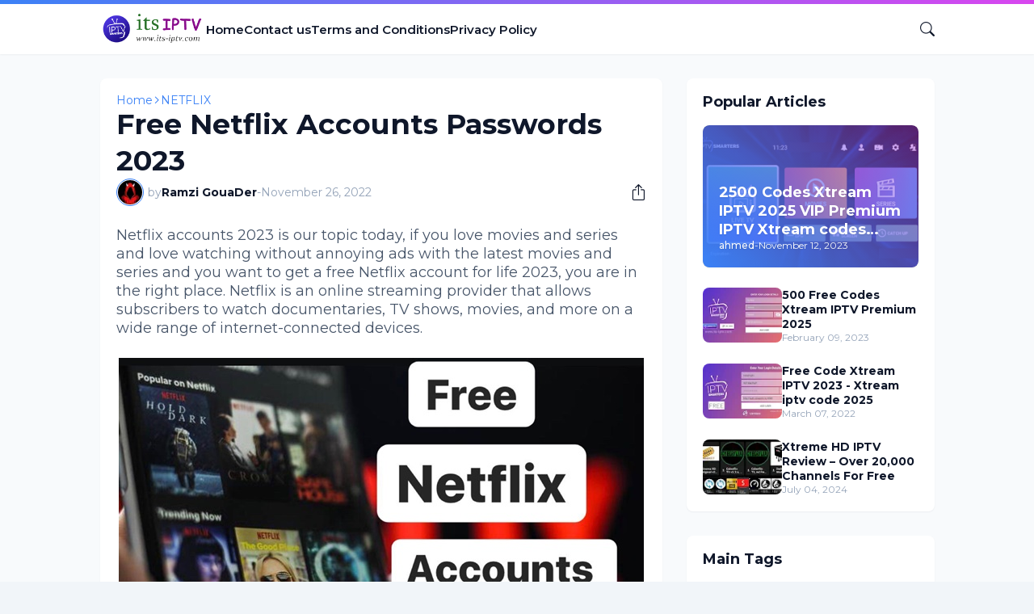

--- FILE ---
content_type: text/html; charset=UTF-8
request_url: https://www.its-iptv.com/2022/11/free-netflix-accounts-passwords-2023.html
body_size: 32966
content:
<!DOCTYPE html>
<html class='ltr' dir='ltr' lang='en' xmlns='http://www.w3.org/1999/xhtml' xmlns:b='http://www.google.com/2005/gml/b' xmlns:data='http://www.google.com/2005/gml/data' xmlns:expr='http://www.google.com/2005/gml/expr'>
<head>
<meta content='blogger' name='generator'/>
<meta content='text/html; charset=UTF-8' http-equiv='Content-Type'/>
<meta content='width=device-width, initial-scale=1, minimum-scale=1, user-scalable=yes' name='viewport'/>
<!-- DNS Prefetch -->
<link href='//fonts.googleapis.com' rel='preconnect'/>
<link crossorigin='' href='//fonts.gstatic.com' rel='preconnect'/>
<link href='//cdnjs.cloudflare.com' rel='preconnect'/>
<link href='//blogger.googleusercontent.com' rel='dns-prefetch'/>
<link href='//1.bp.blogspot.com' rel='dns-prefetch'/>
<link href='//2.bp.blogspot.com' rel='dns-prefetch'/>
<link href='//3.bp.blogspot.com' rel='dns-prefetch'/>
<link href='//4.bp.blogspot.com' rel='dns-prefetch'/>
<link href='//www.blogger.com' rel='dns-prefetch'/>
<!-- Site Info -->
<title>Free Netflix Accounts Passwords 2023</title>
<meta content='Free Netflix Accounts Passwords 2023' name='description'/>
<link href='https://www.its-iptv.com/2022/11/free-netflix-accounts-passwords-2023.html' rel='canonical'/>
<link href='https://www.its-iptv.com/favicon.ico' rel='icon' type='image/x-icon'/>
<meta content='#0f172a' name='theme-color'/>
<!-- Open Graph Meta Tags -->
<meta content='BrHCGrTY4' name='admaven-placement'/>
<meta content='en' property='og:locale'/>
<meta content='article' property='og:type'/>
<meta content='Free Netflix Accounts Passwords 2023' property='og:title'/>
<meta content='ITS IPTV | Free IPTV Xtream Codes &amp;amp; Playlist m3u' property='og:site_name'/>
<meta content='Free Netflix Accounts Passwords 2023' property='og:description'/>
<meta content='https://www.its-iptv.com/2022/11/free-netflix-accounts-passwords-2023.html' property='og:url'/>
<meta content='https://blogger.googleusercontent.com/img/b/R29vZ2xl/AVvXsEjtquWf5cehQOw9B3CBne4p6rqT_GV-CfN7vn6hmCCYDwaW2JlB4xsrJmbavN9yblTAJLeJA26IU4GEqnrRLk10ja91OAxF0ahPQaamGdwWNNTKaDuUr3NINhw_kP6ZyVKqbUr-FGDuL691lrDW0miHJ4Icuk5rZtcp1X68xKggbba13YngwZVUJAvl/w1600/Free-Netflix-accounts-by-Techfilx.jpg' property='og:image'/>
<!-- Twitter Meta Tags -->
<meta content='summary_large_image' name='twitter:card'/>
<!-- Feed Links -->
<link rel="alternate" type="application/atom+xml" title="ITS IPTV | Free IPTV Xtream Codes &amp; Playlist m3u - Atom" href="https://www.its-iptv.com/feeds/posts/default" />
<link rel="alternate" type="application/rss+xml" title="ITS IPTV | Free IPTV Xtream Codes &amp; Playlist m3u - RSS" href="https://www.its-iptv.com/feeds/posts/default?alt=rss" />
<link rel="service.post" type="application/atom+xml" title="ITS IPTV | Free IPTV Xtream Codes &amp; Playlist m3u - Atom" href="https://www.blogger.com/feeds/8598603168207398457/posts/default" />

<link rel="alternate" type="application/atom+xml" title="ITS IPTV | Free IPTV Xtream Codes &amp; Playlist m3u - Atom" href="https://www.its-iptv.com/feeds/8361916144702258582/comments/default" />
<!-- Google Fonts -->
<link href='https://fonts.googleapis.com/css2?family=Montserrat:ital,wght@0,400;0,500;0,600;0,700;1,400;1,500;1,600;1,700&display=swap' rel='stylesheet'/>
<!-- Bootstrap Icons -->
<link href='https://cdnjs.cloudflare.com/ajax/libs/bootstrap-icons/1.10.2/font/bootstrap-icons.min.css' rel='stylesheet'/>
<!-- Site Styles -->
<style id='page-skin-1' type='text/css'><!--
/*-- CSS Variables --*/
:root{
--body-font:Montserrat, sans-serif;
--menu-font:Montserrat, sans-serif;
--title-font:Montserrat, sans-serif;
--text-font:Montserrat, sans-serif;
--icon-font:"bootstrap-icons", bootstrap-icons;
--body-bg-color:#f1f5f9;
--body-bg:#f1f5f9 none repeat fixed top left;
--outer-bg:#f8fafc;
--widget-bg:#ffffff;
--accent-color:#3b82f6;
--accent-color-10:#3b82f610;
--title-color:#0f172a;
--title-hover-color:#3b82f6;
--text-color:#475569;
--meta-color:#94a3b8;
--border-top-bg:#3b82f6;
--header:62px;
--header-bg:#ffffff;
--header-color:#0f172a;
--header-hover-color:#3b82f6;
--submenu-bg:#ffffff;
--submenu-color:#0f172a;
--submenu-hover-color:#3b82f6;
--footer-bg:#1e293b;
--footer-color:#f8fafc;
--footer-hover-color:#3b82f6;
--footer-text-color:#cbd5e1;
--footerbar-bg:#0f172a;
--footerbar-color:#f8fafc;
--footerbar-hover-color:#3b82f6;
--gradient:var(--accent-color);
--modal-bg:var(--widget-bg);
--button-bg:#3b82f6;
--button-color:#ffffff;
--h-weight:700;
--gap: 30px;
--deg:45deg;
--gray-bg:#0f172a08;
--overlay-bg:#0f172a80;
--border-color:#0f172a0d;
--shadow:0 1px 2px #0f172a0d;
--radius:8px;
}
html.rtl{
--body-font:Cairo, sans-serif;
--menu-font:Cairo, sans-serif;
--title-font:Cairo, sans-serif;
--text-font:Cairo, sans-serif;
--deg:-45deg;
}
.is-gradient{
--gradient:linear-gradient(var(--deg),#3b82f6,#d946ef);
--border-top-bg:var(--gradient);
--button-bg:var(--gradient);
--button-color:#fff;
}
/*-- Reset CSS --*/
html,body,a,abbr,acronym,address,applet,b,big,blockquote,caption,center,cite,code,dd,del,dfn,div,dl,dt,em,fieldset,font,form,input,button,h1,h2,h3,h4,h5,h6,i,iframe,img,ins,kbd,label,legend,li,object,p,pre,q,s,samp,small,span,strike,strong,sub,sup,table,tbody,td,tfoot,th,thead,tr,tt,u,ul,var{padding:0;margin:0;border:0;outline:none;vertical-align:baseline;background:0 0;text-decoration:none}dl,ul{list-style-position:inside;list-style:none}ul li{list-style:none}caption{text-align:center}img{border:none;position:relative}a,a:visited{text-decoration:none}.clearfix{clear:both}.section,.widget,.widget ul{margin:0;padding:0}a{color:var(--accent-color)}a img{border:0}abbr{text-decoration:none}.separator a{text-decoration:none!important;clear:none!important;float:none!important;margin-left:0!important;margin-right:0!important}#Navbar1,#navbar-iframe,.widget-item-control,a.quickedit,.home-link,.feed-links{display:none!important}.center{display:table;margin:0 auto;position:relative}.widget > h2,.widget > h3{display:none}.widget iframe,.widget img{max-width:100%}button,input,select,textarea{background:transparent;font-family:var(--body-font);font-weight:normal;-webkit-appearance:none;-moz-appearance:none;appearance:none;outline:none;border-radius:0}button{cursor:pointer}input[type="search"]::-webkit-search-cancel-button{-webkit-appearance:none}.rtl{direction:rtl}iframe[src*="youtube.com"]{width:100%;height:auto;aspect-ratio:16/9}
/*-- Main CSS --*/
*{box-sizing:border-box}
*:after,*:before{display:inline-block;font-family:var(--icon-font);font-weight:400;font-style:normal;box-sizing:border-box}
html{position:relative;word-break:break-word;word-wrap:break-word;text-rendering:optimizeLegibility;-webkit-font-smoothing:antialiased;-webkit-text-size-adjust:100%}
body{position:relative;background:var(--body-bg);background-color:var(--body-bg-color);font-family:var(--body-font);font-size:14px;color:var(--text-color);font-weight:400;font-style:normal;line-height:1.4em}
h1,h2,h3,h4,h5,h6{font-family:var(--title-font);font-weight:var(--h-weight)}
a,input,textarea,button{transition:all .0s ease}
.site-outer{display:flex;flex-direction:column;justify-content:flex-start;position:relative;overflow:hidden;width:100%;max-width:100%;background:var(--outer-bg);margin:0 auto;padding:0}
.is-boxed .site-outer{width:calc(1033px + (var(--gap) * 2));max-width:100%;box-shadow:0 0 15px #0f172a0d}
.container{position:relative}
.row-x1{width:1033px;max-width:100%}
.flex-c{display:flex;justify-content:center}
.flex-col{display:flex;flex-direction:column}
.flex-sb{display:flex;justify-content:space-between}
.content-wrap{position:relative;margin:var(--gap) 0 0}
.is-left .content-wrap > .container,.rtl .is-right .content-wrap > .container{flex-direction:row-reverse}
.rtl .is-left .content-wrap > .container{flex-direction:row}
.pbtStickySidebar:before,.pbtStickySidebar:after{content:"";display:table;clear:both}
.main-wrap{position:relative;width:calc(100% - (307px + var(--gap)))}
.no-sidebar .main-wrap{width:100%}
.sidebar-wrap{position:relative;width:307px}
.no-sidebar .sidebar-wrap{display:none}
.entry-thumbnail,.entry-avatar,.comments .avatar-image-container{display:block;position:relative;overflow:hidden;background:var(--gray-bg);z-index:5;border-radius:var(--radius)}
.thumbnail,.avatar{display:block;position:relative;width:100%;height:100%;background-size:cover;background-position:center center;background-repeat:no-repeat;z-index:1;transform-origin:center;opacity:0;transition:opacity .35s ease}
.thumbnail.pbt-lazy,.avatar.pbt-lazy{opacity:1}
a.entry-thumbnail:hover .thumbnail,.entry-inner:hover .thumbnail{filter:brightness(1.05)}
.entry-thumbnail .entry-tag{display:flex;align-items:center;position:absolute;top:20px;left:20px;max-width:fit-content;height:20px;background:var(--button-bg);font-size:12px;color:var(--button-color);font-weight:400;z-index:5;padding:0 8px;border-radius:var(--radius)}
.rtl .entry-thumbnail .entry-tag{left:unset;right:20px}
[class*="yt-img"]:after{display:flex;align-items:center;justify-content:center;content:"\f4f4";position:absolute;right:50%;bottom:50%;width:36px;height:28px;background:var(--button-bg);font-size:22px;color:var(--button-color);text-shadow:2px 2px 0 rgba(0,0,0,.05);z-index:3;padding:0 0 0 2px;border-radius:var(--radius);transform:translate(50%,50%)}
.yt-img\:x1:after{transform:translate(50%,50%) scale(1.1)}
.yt-img\:x2:after{transform:translate(50%,50%) scale(.95)}
.yt-img\:x3:after{transform:translate(50%,50%) scale(.75)}
.yt-img\:x4:after{transform:translate(50%,50%) scale(.65)}
.entry-header{display:flex;flex-direction:column;gap:4px}
.post:not(.cs) .entry-header .entry-tag{font-size:13px;color:var(--accent-color);font-weight:600;text-transform:uppercase}
.entry-title{color:var(--title-color);line-height:1.3em}
.entry-title a{display:-webkit-box;-webkit-line-clamp:3;-webkit-box-orient:vertical;overflow:hidden;color:var(--title-color)}
.entry-title a:hover{color:var(--title-hover-color)}
.entry-meta{display:flex;flex-wrap:wrap;gap:4px;font-size:12px;color:var(--meta-color);line-height:1.3em}
.entry-meta > span{display:flex;gap:4px}
.entry-meta .author-name{color:var(--title-color);font-weight:600}
.excerpt{font-family:var(--text-font);color:var(--text-color);line-height:1.5em}
.cs .entry-inner{display:block;position:relative;width:100%;height:100%;overflow:hidden;z-index:10;box-shadow:var(--shadow);border-radius:var(--radius)}
.cs .entry-thumbnail{width:100%;height:100%}
.cs .entry-thumbnail:before{content:"";position:absolute;top:0;left:0;right:0;bottom:0;background:linear-gradient(var(--deg),#0f172a 0%,#0f172a1a 100%);-webkit-backface-visibility:hidden;backface-visibility:hidden;z-index:2;opacity:.5;transition:opacity .25s ease}
.is-gradient .cs .entry-thumbnail:before{background:linear-gradient(var(--deg),#3b82f6 0%,#d946ef66 100%);opacity:1}
.cs .yt-img:after{top:20px;right:20px;transform:translate(0)}
.rtl .cs .yt-img:after{left:20px;right:unset}
.cs .entry-header{position:absolute;left:0;bottom:0;width:100%;overflow:hidden;text-shadow:0 1px 2px #0f172a1a;z-index:10;padding:20px;gap:6px}
body:not(.is-gradient) .cs .entry-header{background:linear-gradient(to top,#0f172a80 0%,#0f172a00 100%)}
body.is-gradient .cs .entry-tag{font-size:12px;color:#fff;font-weight:500;line-height:1.3em;text-transform:uppercase}
body:not(.is-gradient) .cs .entry-tag{display:flex;align-items:center;max-width:fit-content;height:20px;background:var(--button-bg);font-size:12px;color:var(--button-color);font-weight:400;text-shadow:none;padding:0 6px;margin:0 0 2px;border-radius:var(--radius)}
.cs .entry-title{display:-webkit-box;overflow:hidden;-webkit-line-clamp:3;-webkit-box-orient:vertical;color:#fff}
.cs .entry-meta,.cs .entry-meta .author-name{color:#f8fafc}
.cs .entry-meta .author-name{font-weight:500}
.btn{position:relative;border-radius:var(--radius)}
.loader{display:flex;align-items:center;justify-content:center;position:relative;width:100%;height:100%;font-size:34px}
.spinner{width:1em;height:1em;z-index:2;animation:rotate 2s linear infinite}
.spinner .path{fill:none;stroke-width:3px;stroke:var(--accent-color);stroke-linecap:round;animation:dash 1.5s ease-in-out infinite}
@keyframes rotate{100%{transform:rotate(360deg)}}
@keyframes dash{0%{stroke-dasharray:1,150;stroke-dashoffset:0}50%{stroke-dasharray:90,150;stroke-dashoffset:-35}100%{stroke-dasharray:90,150;stroke-dashoffset:-124}}
.error-msg{display:flex;align-items:center;font-size:14px;color:var(--meta-color);padding:20px 0;font-weight:400}
.overlay-bg{visibility:hidden;opacity:0;position:fixed;top:0;left:0;right:0;bottom:0;background:var(--overlay-bg);-webkit-backdrop-filter:blur(2px);backdrop-filter:blur(2px);z-index:1000;margin:0;transition:all .25s ease}
.overlay-bg.ms17{transition:all .17s ease}
.social a:before{text-shadow:3px 2px 0 rgba(0,0,0,.05)}
.social .blogger a:before{content:"\f1a6"}
.social .rss a:before{content:"\f521"}
.social .share a:before{content:"\f52d"}
.social .email a:before{content:"\f32c"}
.social .website a:before{content:"\f3ef"}
.social .external-link a:before{content:"\f1c5"}
.color .blogger a{color:#1a73e8}
.color .blogger a{color:#ff5722}
.color .apple a{color:#333}
.color .amazon a{color:#fe9800}
.color .microsoft a{color:#0067B8}
.color .facebook a,.color .facebook-f a{color:#3b5999}
.color .twitter a{color:#00acee}
.color .youtube a{color:#e60023}
.color .instagram a{color:#dd277b;--instagram:linear-gradient(15deg,#ffb13d,#dd277b,#4d5ed4)}
.color .pinterest a,.color .pinterest-p a{color:#e60023}
.color .dribbble a{color:#ea4c89}
.color .linkedin a{color:#0077b5}
.color .twitch a{color:#9147ff}
.color .rss a{color:#ffc200}
.color .skype a{color:#00aff0}
.color .stumbleupon a{color:#eb4823}
.color .vk a{color:#4a76a8}
.color .stack-overflow a{color:#f48024}
.color .github a{color:#24292e}
.color .soundcloud a{color:#ff7400}
.color .behance a{color:#191919}
.color .digg a{color:#1b1a19}
.color .delicious a{color:#0076e8}
.color .codepen a{color:#000}
.color .flipboard a{color:#f52828}
.color .reddit a{color:#ff4500}
.color .whatsapp a{color:#3fbb50}
.color .messenger a{color:#0084ff}
.color .snapchat a{color:#ffe700}
.color .telegram a{color:#179cde}
.color .steam a{color:#112c5b}
.color .discord a{color:#7289da}
.color .quora a{color:#b92b27}
.color .tiktok a{color:#fe2c55}
.color .line a{color:#07b53b}
.color .share a{color:var(--meta-color)}
.color .email a{color:#888}
.color .website a{color:var(--title-color)}
.color .external-link a{color:var(--title-color)}
.site-header{position:relative;z-index:50;box-shadow:var(--shadow)}
.border-top{position:relative;float:left;width:100%;height:5px;background:var(--border-top-bg)}
.main-header,.header-inner,.header-header{float:left;width:100%;height:var(--header);background:var(--header-bg)}
.header-inner{background:transparent}
.header-inner.is-fixed{position:fixed;top:calc(0px - (var(--header) * 2));left:0;width:100%;z-index:990;backface-visibility:hidden;visibility:hidden;opacity:0;transform:translate3d(0,0,0);transition:all .35s ease-in-out}
.header-inner.is-fixed.show{visibility:visible;opacity:1;transform:translate3d(0,calc(var(--header) * 2),0)}
.is-fixed .header-header{box-shadow:var(--shadow)}
.is-boxed .header-header{float:none;width:calc(1033px + (var(--gap) * 2));max-width:100%;margin:0 auto}
.header-items{position:relative;display:flex;flex-wrap:wrap;justify-content:space-between}
.flex-left{display:flex;align-items:center;gap:28px;z-index:15}
.flex-right{display:flex;align-items:center;position:absolute;top:0;right:0;height:var(--header);z-index:15}
.rtl .flex-right{left:0;right:unset}
.main-logo{display:flex;align-items:center;flex-shrink:0;height:var(--header);overflow:hidden}
.main-logo img{display:block;max-height:40px}
.main-logo .title{max-width:100%;font-family:var(--title-font);font-size:25px;color:var(--header-color);line-height:40px;font-weight:var(--h-weight);overflow:hidden;white-space:nowrap;text-overflow:ellipsis}
.main-logo .title a{color:var(--header-color)}
.main-logo .title a:hover{color:var(--header-hover-color)}
.main-logo #h1-off{display:none;visibility:hidden}
#main-menu{z-index:10;transition:all .17s ease}
#main-menu .widget,#main-menu .widget > .widget-title{display:none}
#main-menu .widget.is-ready{display:block}
.main-nav{display:flex;height:var(--header);gap:28px}
.main-nav > li{position:relative;display:flex;flex-shrink:0}
.main-nav > li > a{display:flex;align-items:center;font-family:var(--menu-font);font-size:15px;color:var(--header-color);font-weight:600}
.main-nav > li > a > i{margin:0 4px 0 0}
.rtl .main-nav > li > a > i{margin:0 0 0 4px}
.main-nav > li > a > i[code]:before{content:attr(code)}
.main-nav .has-sub > a:after{content:"\f282";font-size:10px;font-weight:700;margin:-4px 0 0 4px}
.rtl .main-nav .has-sub > a:after{margin:-4px 4px 0 0}
.main-nav > li:hover > a{color:var(--header-hover-color)}
.main-nav .sub-menu,.main-nav .ul{position:absolute;left:0;top:calc(var(--header) - 8px);width:180px;background:var(--submenu-bg);z-index:99999;padding:8px 0;box-shadow:var(--shadow),0 10px 15px -3px #0f172a0d;border-radius:var(--radius);backface-visibility:hidden;visibility:hidden;opacity:0;transform:translate3d(0,8px,0)}
.rtl .main-nav .sub-menu,.rtl .main-nav .ul{left:auto;right:0}
.main-nav .sub-menu.sm-1{left:-14px}
.rtl .main-nav .sub-menu.sm-1{left:unset;right:-14px}
.main-nav .sub-menu.sm-2{top:-8px;left:100%;transform:translate3d(-8px,0,0)}
.rtl .main-nav .sub-menu.sm-2{left:unset;right:100%;transform:translate3d(8px,0,0)}
.main-nav .sub-menu li{position:relative;display:block}
.main-nav .sub-menu li a{display:flex;justify-content:space-between;font-size:14px;color:var(--submenu-color);padding:8px 16px}
.main-nav .sub-menu li:hover > a{color:var(--submenu-hover-color)}
.main-nav .sub-menu > .has-sub > a:after{content:"\f285";margin:0}
.rtl .main-nav .sub-menu > .has-sub > a:after{content:"\f284"}
.main-nav .sub-menu,.main-nav .ul{transition:all .17s ease}
.main-nav li:hover > .sub-menu,.rtl .main-nav li:hover > .sub-menu{backface-visibility:inherit;visibility:visible;opacity:1;transform:translate3d(0,0,0)}
.mobile-menu-toggle{display:none;align-items:center;height:34px;font-size:26px;color:var(--header-color);padding:0 18px}
.mobile-menu-toggle:after{content:"\f479";transform:scaleX(1.2)}
.mobile-menu-toggle:hover{color:var(--header-hover-color)}
.toggle-wrap{display:flex;align-items:center;gap:2px;background:var(--header-bg);z-index:20}
.toggle-wrap .search-toggle{display:flex;align-items:center;justify-content:flex-end;width:34px;height:34px;font-size:18px;color:var(--header-color)}
.toggle-wrap .search-toggle:before{content:"\f52a"}
.toggle-wrap .search-toggle:hover{color:var(--header-hover-color)}
.main-search{display:flex;flex-direction:column;position:fixed;top:25px;left:50%;width:480px;max-width:calc(100% - (20px * 2));max-height:calc(100% - (25px * 2));background:var(--modal-bg);overflow:hidden;z-index:1010;border-radius:var(--radius);box-shadow:var(--shadow),0 10px 15px -3px #0f172a0d;visibility:hidden;opacity:0;transform:translate3d(-50%,50%,0);transition:all .17s ease}
.main-search .search-form{display:flex;width:100%;height:60px;flex-shrink:0}
.main-search .search-input{flex:1;width:100%;font-size:16px;color:var(--title-color);font-weight:400;padding:0 20px}
.main-search .search-input::placeholder{color:var(--title-color);opacity:.65}
.main-search .search{display:flex;align-items:center;font-size:16px;color:var(--title-color);padding:0 20px;opacity:.65}
.main-search .search:before{content:"\f52a"}
.main-search .search:hover{opacity:1}
.search-content{display:none;flex-direction:column;justify-content:space-between;gap:20px;height:calc(100% - 60px);overflow:hidden;padding:20px;border-top:1px solid var(--border-color)}
.search-content.visible{display:flex}
.search-results{flex:1;overflow:hidden}
.search-results.scroll{overflow-y:auto;-webkit-overflow-scrolling:touch}
.search-items{display:grid;grid-template-columns:1fr;gap:20px}
@keyframes fadeInUp{0%{opacity:0;transform:translate3d(0,5px,0)}100%{opacity:1;transform:translate3d(0,0,0)}}
.search-items .post{display:flex;gap:16px;animation:fadeInUp .5s ease}
.search-items .entry-thumbnail{width:110px;height:74px;border-radius:var(--radius)}
.search-items .entry-header{flex:1;align-self:center}
.search-items .entry-title{display:-webkit-box;font-size:16px;overflow:hidden;-webkit-line-clamp:2;-webkit-box-orient:vertical}
.main-search .view-all{display:flex;align-items:center;justify-content:center;gap:4px;flex-shrink:0;height:36px;background:var(--button-bg);font-size:14px;color:var(--button-color);padding:0 25px}
.main-search .view-all:after{content:"\f138";line-height:1}
.rtl .main-search .view-all:after{content:"\f12f"}
.main-search .view-all:hover{opacity:.9}
.search-content .loader{height:74px}
.search-content .error-msg{justify-content:center;height:74px;padding:0}
.search-on .overlay-bg{cursor:url("data:image/svg+xml,%3Csvg xmlns='http://www.w3.org/2000/svg' width='23' height='23' fill='%23ffffff' viewBox='0 0 16 16'%3E%3Cpath d='M2.146 2.854a.5.5 0 1 1 .708-.708L8 7.293l5.146-5.147a.5.5 0 0 1 .708.708L8.707 8l5.147 5.146a.5.5 0 0 1-.708.708L8 8.707l-5.146 5.147a.5.5 0 0 1-.708-.708L7.293 8 2.146 2.854Z'/%3E%3C/svg%3E"),auto;visibility:visible;opacity:1}
.search-on .main-search{backface-visibility:inherit;visibility:visible;opacity:1;transform:translate3d(-50%,0,0)}
.slide-menu{display:none;flex-direction:column;justify-content:flex-start;position:fixed;width:300px;height:100%;top:0;left:0;bottom:0;background:var(--header-bg);overflow:hidden;z-index:1010;left:0;-webkit-transform:translate3d(-100%,0,0);transform:translate3d(-100%,0,0);visibility:hidden;box-shadow:0 0 15px #0f172a1a;transition:all .25s ease}
.rtl .slide-menu{left:unset;right:0;-webkit-transform:translate3d(100%,0,0);transform:translate3d(100%,0,0)}
.menu-on .slide-menu,.rtl .menu-on .slide-menu{-webkit-transform:translate3d(0,0,0);transform:translate3d(0,0,0);visibility:visible}
.slide-menu-header{display:flex;align-items:center;justify-content:space-between;height:var(--header);background:var(--header-bg);overflow:hidden;box-shadow:var(--shadow)}
.mobile-logo{display:flex;flex:1;width:100%;overflow:hidden;padding:0 0 0 20px}
.rtl .mobile-logo{padding:0 20px 0 0}
.mobile-logo .homepage{max-width:100%;font-size:25px;color:var(--header-color);line-height:40px;font-weight:700;overflow:hidden;white-space:nowrap;text-overflow:ellipsis}
.mobile-logo .homepage:hover{color:var(--header-hover-color)}
.mobile-logo .logo-img img{display:block;width:auto;max-width:100%;height:auto;max-height:40px}
.hide-mobile-menu{display:flex;align-items:center;height:100%;color:var(--header-color);font-size:20px;z-index:20;padding:0 20px}
.hide-mobile-menu:before{content:"\f659"}
.hide-mobile-menu:hover{color:var(--header-hover-color)}
.slide-menu-flex{display:flex;height:calc(100% - var(--header) - 5px);flex-direction:column;justify-content:space-between;overflow:hidden;overflow-y:auto;-webkit-overflow-scrolling:touch}
.mobile-menu{padding:20px}
.mobile-menu ul li a{display:block;font-family:var(--menu-font);font-size:14px;color:var(--header-color);font-weight:400;padding:10px 0}
.mobile-menu > ul > li > a{font-weight:700;text-transform:uppercase}
.mobile-menu .sub-menu{display:none;overflow:hidden;padding:0 0 0 15px}
.rtl .mobile-menu .sub-menu{padding:0 15px 0 0}
.mobile-menu .has-sub li a{font-size:14px;opacity:.75}
.mobile-menu .has-sub > a{display:flex;justify-content:space-between}
.mobile-menu .has-sub > a:after{content:"\f282"}
.mobile-menu .has-sub.expanded > a:after{content:"\f286"}
.mobile-menu ul li a:hover{color:var(--header-hover-color)}
.mm-footer{gap:12px;padding:20px}
.mm-footer ul{display:flex;flex-wrap:wrap;gap:15px}
.mm-footer .link-list{gap:5px 15px}
.mm-footer a{display:block;font-size:14px;color:var(--header-color)}
.mm-footer .social a{font-size:15px}
.mm-footer .social a:before{text-shadow:2px 2px 0 var(--gray-bg)}
.mm-footer .social a:hover{opacity:.9}
.mm-footer .link-list a:hover{color:var(--header-hover-color)}
.featured .widget{display:none;margin:var(--gap) 0 0;--height:300px}
.featured .widget.visible,.featured .widget.PopularPosts{display:block}
.featured .widget-content{min-height:var(--height)}
.featured .PopularPosts .widget-content{min-height:unset}
.featured .loader{height:var(--height)}
.featured .error-msg{justify-content:center;height:var(--height);padding:0}
.featured-items{display:grid;grid-template-columns:52% 1fr;align-items:start;gap:25px;width:100%}
.featured-items .post{height:var(--height)}
.featured-items .cs .entry-thumbnail{width:100%;height:100%}
.featured-items .cs.entry-header{padding:20px}
.featured-items .cs .entry-title{font-size:26px}
.featured-grid{display:grid;grid-template-columns:1fr 1fr;gap:25px}
.featured-grid .post{display:flex;flex-direction:column;background:var(--widget-bg);overflow:hidden;z-index:10;box-shadow:var(--shadow);border-radius:var(--radius)}
.featured-grid .entry-thumbnail{width:100%;height:168px;border-radius:var(--radius) var(--radius) 0 0}
.featured-grid .entry-header{padding:20px;gap:6px}
.featured-grid .entry-title{font-size:16px}
.title-wrap{position:relative;display:flex;align-items:center;justify-content:space-between;margin:0 0 20px}
.title-wrap .title{display:flex;align-items:center;position:relative;font-size:18px;color:var(--title-color);line-height:1}
.title-wrap .title-link{display:flex;align-items:center;flex-shrink:0;gap:2px;font-size:13px;color:var(--accent-color);font-weight:500}
.title-wrap .title-link:after{content:"\f138";font-size:12px}
.rtl .title-wrap .title-link:after{content:"\f12f"}
.title-wrap .title-link:hover{opacity:.9}
.list-items{display:grid;grid-template-columns:1fr;gap:25px}
.list-items .post{display:flex;gap:20px}
.list-items .entry-thumbnail{width:calc(50% - (25px / 2));height:180px}
.list-items .entry-header{flex:1;align-self:center;gap:6px}
.list-items .entry-title{font-size:20px}
.list-items .entry-meta{margin:2px 0 0}
.grid-items{display:grid;grid-template-columns:1fr 1fr;gap:25px}
.grid-items .post{display:flex;flex-direction:column;gap:14px}
.grid-items .entry-thumbnail{width:100%;height:180px}
.grid-items .entry-header{gap:6px}
.grid-items .entry-title{font-size:20px}
.grid-items .entry-meta{margin:2px 0 0}
.index-blog{background:var(--widget-bg);padding:20px;box-shadow:var(--shadow);border-radius:var(--radius)}
.queryMessage .query-info{display:flex;align-items:center;font-family:var(--title-font);font-size:18px;color:var(--title-color);font-weight:var(--h-weight);line-height:1;margin:0 0 20px}
.no-posts .queryMessage .query-info{margin:0}
.queryEmpty{font-size:14px;color:var(--meta-color);text-align:center;margin:50px 0}
.index-post-wrap .post.ad-type{display:block;border:0}
@keyframes pbtFadeInUp{0%{opacity:0;transform:translate3d(0,10px,0)}100%{opacity:1;transform:translate3d(0,0,0)}}
.index-post-wrap .post.fadeInUp{animation:pbtFadeInUp .5s ease}
.item-post-inner{background:var(--widget-bg);padding:20px;box-shadow:var(--shadow);border-radius:var(--radius)}
.item-post .post-header{gap:14px}
#breadcrumb{display:flex;align-items:center;gap:2px;font-size:14px;color:var(--accent-color);line-height:1}
#breadcrumb a{color:var(--accent-color)}
#breadcrumb a:hover{opacity:.9}
#breadcrumb .sep:after{content:"\f285";font-size:10px;font-style:normal;font-weight:700}
.rtl #breadcrumb .sep:after{content:"\f284"}
.item-post h1.entry-title{font-size:35px}
.post-header .entry-meta{flex-wrap:nowrap;justify-content:space-between;gap:0;font-size:14px}
.entry-meta .align-left,.entry-meta .align-right{display:flex;align-items:center}
.entry-meta .entry-avatar{flex-shrink:0;width:34px;height:34px;overflow:hidden;padding:1px;margin:0 5px 0 0;border:1px solid var(--accent-color);border-radius:50%}
.rtl .entry-meta .entry-avatar{margin:0 0 0 5px}
.entry-meta .avatar{z-index:2;border-radius:50%}
.entry-meta .al-items{display:flex;flex-wrap:wrap;gap:4px}
.entry-meta .align-left .entry-author,.entry-meta .align-left .entry-time{display:flex;gap:4px}
.post-header .entry-meta .author-name{font-weight:700}
.share-toggle{display:flex;align-items:center;justify-content:flex-end;width:34px;height:34px;font-size:20px;color:var(--title-color)}
.share-toggle:before{content:"\f1c6"}
.share-toggle:hover{color:var(--title-hover-color)}
.entry-content-wrap{padding:25px 0 0}
#post-body{position:relative;font-family:var(--text-font);font-size:14px;color:var(--text-color);line-height:1.6em}
.post-body p{margin-bottom:25px}
.post-body h1,.post-body h2,.post-body h3,.post-body h4,.post-body h5,.post-body h6{font-size:17px;color:var(--title-color);line-height:1.3em;margin:0 0 20px}
.post-body h1{font-size:26px}
.post-body h2{font-size:23px}
.post-body h3{font-size:20px}
.post-body img{height:auto!important}
blockquote{position:relative;background:var(--gray-bg);color:var(--title-color);font-style:normal;padding:25px;margin:0;border-radius:var(--radius)}
blockquote:before{position:absolute;top:10px;left:10px;content:"\f6b0";font-size:50px;color:var(--title-color);font-style:normal;line-height:1;opacity:.05}
.rtl blockquote:before{left:unset;right:10px}
.post-body ul{padding:0 0 0 20px;margin:10px 0}
.rtl .post-body ul{padding:0 20px 0 0}
.post-body li{margin:8px 0;padding:0}
.post-body ul li,.post-body ol ul li{list-style:none}
.post-body ul li:before,.post-body ul li ul li ul li:before{content:"\f287";font-size:.35em;line-height:1;vertical-align:middle;margin:0 5px 0 0}
.post-body ul li ul li:before{content:"\f28a";font-weight:700}
.rtl .post-body ul li:before{margin:0 0 0 5px}
.post-body ol{counter-reset:pbt;padding:0 0 0 20px;margin:10px 0}
.rtl .post-body ol{padding:0 20px 0 0}
.post-body ol > li{counter-increment:pbt;list-style:none}
.post-body ol > li:before{content:counters(pbt,".")".";font-family:inherit;margin:0 5px 0 0}
.rtl .post-body ol > li:before{margin:0 0 0 5px}
.post-body u{text-decoration:underline}
.post-body strike{text-decoration:line-through}
.post-body sup{vertical-align:super}
.post-body a{color:var(--accent-color)}
.post-body a:hover{text-decoration:underline}
.post-body .button{display:inline-block;height:36px;background:var(--button-bg);font-family:var(--body-font);font-size:14px;color:var(--button-color);font-weight:400;line-height:36px;text-align:center;text-decoration:none;cursor:pointer;padding:0 20px;margin:0 6px 8px 0}
.rtl .post-body .button{margin:0 0 8px 6px}
.post-body .button.x2{height:48px;font-size:16px;line-height:48px}
.post-body .button.is-c,.rtl.post-body .button.is-c{margin:0 3px 8px}
.post-body .button.x2 span{display:inline-block;background:rgba(255,255,255,.08);font-size:14px;line-height:16px;padding:4px 6px;margin:0 0 0 20px;border-radius:var(--radius)}
.rtl .post-body .button.x2 span{margin:0 20px 0 0}
.post-body .button:before{font-size:16px;font-style:normal;vertical-align:middle;margin:-2px 6px 0 0}
.rtl .post-body .button:before{margin:-2px 0 0 6px}
.post-body .btn.x2:before{font-size:18px;margin:-2px 10px 0 0}
.rtl .post-body .btn.x2:before{margin:-2px 0 0 10px}
.post-body .btn.preview:before{content:"\f33e"}
.post-body .btn.download:before{content:"\f294"}
.post-body .btn.link:before{content:"\f470"}
.post-body .btn.cart:before{content:"\f23d"}
.post-body .btn.info:before{content:"\f430"}
.post-body .btn.share:before{content:"\f52d"}
.post-body .btn.contact:before{content:"\f32c"}
.post-body .btn.phone:before{content:"\f5b4"}
.post-body .btn.gift:before{content:"\f3eb"}
.post-body .btn.whatsapp:before{content:"\f618"}
.post-body .btn.paypal:before{content:"\f662"}
.post-body .btn.telegram:before{content:"\f5b3"}
.post-body .btn.continue:before{content:"\f138"}
.rtl .post-body .btn.continue:before{content:"\f12f"}
.post-body a.color{color:#fff}
.post-body a.button{color:var(--button-color);text-decoration:none}
.post-body a.button:hover{opacity:.9}
.alert-message{display:block;position:relative;background:#22c55e15;color:#22c55e;overflow:hidden;padding:20px;border-radius:var(--radius)}
.alert-message.alert-info{background:#3b82f615;color:#3b82f6}
.alert-message.alert-warning{background:#eab30815;color:#eab308}
.alert-message.alert-error{background:#ef444415;color:#ef4444}
.alert-message:before{content:'\f26a';font-size:16px;line-height:1;vertical-align:middle;margin:-1px 6px 0 0}
.rtl .alert-message:before{margin:-1px 0 0 6px}
.alert-message.alert-info:before{content:'\f430'}
.alert-message.alert-warning:before{content:'\f33a'}
.alert-message.alert-error:before{content:'\f622'}
.alert-message a:not(.btn){color:currentColor;text-decoration:underline}
.alert-message a:not(.btn):hover{opacity:.9}
.post-body table{width:100%;overflow-x:auto;text-align:left;margin:0;border-collapse:collapse;border:1px solid var(--border-color)}
.rtl .post-body table{text-align:right}
.post-body table td,.post-body table th{padding:6px 12px;border:1px solid var(--border-color)}
.post-body table thead th{color:var(--title-color);vertical-align:bottom}
table.tr-caption-container,table.tr-caption-container td,table.tr-caption-container th{line-height:1;padding:0;border:0}
table.tr-caption-container td.tr-caption{font-size:12px;color:var(--meta-color);font-style:italic;padding:6px 0 0}
.post-body .contact-form-widget{display:table;width:100%;font-family:var(--body-font)}
.post-body .contact-form-name.cf-s{width:calc(50% - 5px)}
.rtl .post-body .contact-form-name{float:right}
.post-body .contact-form-email.cf-s{float:right;width:calc(50% - 5px)}
.rtl .post-body .contact-form-email{float:left}
.post-body pre,pre.code-box{display:block;background:var(--gray-bg);font-family:monospace;font-size:13px;color:var(--title-color);white-space:pre-wrap;line-height:1.4em;padding:20px;border:1px solid var(--border-color);border-radius:var(--radius)}
.post-body iframe[allowfullscreen]{height:auto;aspect-ratio:16/9}
.post-body .google-auto-placed{margin:25px 0}
.entry-labels{display:flex;flex-wrap:wrap;gap:5px 6px;margin:25px 0 0}
.entry-labels > *{display:flex;align-items:center;height:22px;font-size:12px;color:var(--title-color);padding:0 8px;box-shadow:inset 0 0 0 1px var(--border-color)}
.entry-labels span{background:var(--title-color);color:var(--widget-bg);box-shadow:none}
.entry-labels a:hover{background:var(--button-bg);color:var(--button-color)}
.post-share{margin:25px 0 0}
ul.share-a{display:flex;flex-wrap:wrap;align-items:start;gap:6px}
.share-a .btn{display:flex;align-items:center;justify-content:center;width:38px;height:36px;background:currentColor;font-size:18px;font-weight:400}
.share-a .has-span .btn{display:flex;gap:10px;width:auto;padding:0 16px}
.share-a .btn:before{color:#fff}
.share-a .btn span{font-size:14px;color:#fff}
.share-a .sl-btn{position:relative;background:var(--widget-bg);font-size:18px;color:var(--title-color);line-height:1;overflow:visible;margin:0 5px 0 0;border:1px solid var(--border-color);border-radius:var(--radius)}
.share-a .sl-btn:before,.share-a .sl-btn:after{content:"";position:absolute;height:0;width:0;pointer-events:none;top:calc(50% - 6px);right:-12px;border:6px solid transparent;border-left-color:var(--border-color)}
.share-a .sl-btn:after{top:calc(50% - 5px);right:-10px;border:5px solid transparent;border-left-color:var(--widget-bg)}
.sl-btn .sl-ico:before{content:"\f52d";font-style:normal;padding:1px 0 0}
.rtl .share-a .sl-btn{margin:0 0 0 5px;transform:scaleX(-1)}
.share-a .show-more .btn{background:var(--gray-bg);font-size:22px}
.share-a .show-more .btn:before{content:"\f64d";color:var(--meta-color)}
.share-a li .btn:not(.sl-btn):hover{opacity:.9}
.share-modal{display:flex;flex-direction:column;position:fixed;top:50%;left:50%;width:440px;max-width:calc(100% - 40px);background:var(--modal-bg);overflow:hidden;z-index:1010;padding:20px;box-shadow:var(--shadow),0 10px 15px -3px #0f172a0d;border-radius:var(--radius);visibility:hidden;opacity:0;transform:translate3d(-50%,0,0);transition:all .17s ease}
.modal-header{display:flex;align-items:center;justify-content:space-between;padding:0 0 15px;margin:0 0 20px;border-bottom:1px solid var(--border-color)}
.share-modal .title{font-family:var(--title-font);font-size:15px;color:var(--title-color);font-weight:var(--h-weight);text-transform:capitalize}
.hide-modal{display:flex;font-size:20px;color:var(--title-color)}
.hide-modal:before{content:"\f659"}
.hide-modal:hover{color:var(--title-hover-color)}
ul.share-b{display:grid;grid-template-columns:repeat(4,1fr);gap:16px;margin:0 0 20px}
.share-b a{display:flex;align-items:center;justify-content:center;height:36px;background:currentColor;font-size:18px}
.share-b a:before{color:#fff}
.share-b a:hover{opacity:.9}
.copy-link{display:flex;gap:10px;position:relative;width:100%;height:36px;margin:15px 0 0}
.copy-link:before{content:"\f470";position:absolute;top:50%;left:20px;font-size:20px;color:var(--title-color);transform:translate(-50%,-50%)}
.rtl .copy-link:before{left:unset;right:20px;transform:translate(50%,-50%)}
@keyframes pbtOn{0%{opacity:0}100%{opacity:1}}
@keyframes pbtOff{0%{opacity:0}100%{opacity:1}}
.copy-link.copied:before{content:"\f26f";color:#3fbb50;animation:pbtOn .5s ease}
.copy-link.copied-off:before{animation:pbtOff .5s ease}
.copy-link input{flex:1;width:100%;font-size:14px;color:var(--text-color);padding:0 15px 0 40px;border:1px solid var(--border-color);border-radius:var(--radius)}
.rtl .copy-link input{padding:0 40px 0 15px}
.copy-link button{display:flex;align-items:center;justify-content:center;max-width:fit-content;background:var(--button-bg);font-size:14px;color:var(--button-color);padding:0 25px}
.copy-link button:hover{opacity:.9}
.share-on .overlay-bg{visibility:visible;opacity:1}
.share-on .share-modal{visibility:visible;opacity:1;transform:translate3d(-50%,-50%,0)}
.p-widget{margin:var(--gap) 0 0}
.about-author{display:flex;gap:16px;background:var(--widget-bg);padding:20px;box-shadow:var(--shadow);border-radius:var(--radius)}
.about-author .author-avatar{width:60px;height:60px;border-radius:50%}
.author-description{flex:1;gap:10px}
.about-author .author-title{font-size:18px;color:var(--title-color)}
.about-author .author-title a{color:var(--title-color)}
.about-author .author-title a:hover{color:var(--title-hover-color)}
.author-description .author-text{display:block;font-size:14px}
.author-description .author-text br,.author-description .author-text a{display:none}
.author-links{display:flex;flex-wrap:wrap;gap:14px}
.author-links a{display:block;font-size:14px;color:var(--text-color)}
.author-links a:before{text-shadow:2px 2px 0 var(--gray-bg)}
.author-links a:hover{opacity:.9}
#related-posts{display:none}
.related-wrap{background:var(--widget-bg);padding:20px;box-shadow:var(--shadow);border-radius:var(--radius)}
.related-wrap .loader{height:180px}
.related-items{display:grid;grid-template-columns:repeat(3,1fr);gap:25px}
.related-items .post{display:flex;flex-direction:column;gap:10px}
.related-items .entry-thumbnail{width:100%;height:128px}
.related-items .entry-title{font-size:15px}
.blog-post-comments{display:none;flex-direction:column;background:var(--widget-bg);padding:20px;box-shadow:var(--shadow);border-radius:var(--radius)}
.blog-post-comments.visible{display:flex}
.comments-title.has-message{margin:0 0 10px}
.no-comment-form .comments-title.has-message{margin:0 0 20px}
.comment-thread ol{padding:0;margin:0}
.comment-thread .comment{position:relative;list-style:none;padding:20px;margin:20px 0 0;border:1px solid var(--border-color);border-radius:var(--radius)}
.comment-thread .comment .comment{background:var(--gray-bg);padding:20px;border:0}
.toplevel-thread ol > li:first-child{margin:0}
.toplevel-thread ol > li:first-child > .comment-block{padding-top:0;margin:0;border:0}
.comment-thread ol ol .comment:before{content:"\f132";position:absolute;left:-30px;top:-5px;font-size:16px;color:var(--border-color)}
.rtl .comment-thread ol ol .comment:before{content:"\f131";left:unset;right:-30px}
.comments .comment-replybox-single iframe{padding:0 0 0 48px;margin:10px 0 -5px}
.rtl .comments .comment-replybox-single iframe{padding:0 48px 0 0}
.comment-thread .avatar-image-container{position:absolute;top:20px;left:20px;width:35px;height:35px;overflow:hidden;border-radius:50%}
.rtl .comment-thread .avatar-image-container{left:auto;right:20px}
.comment-thread .comment .comment .avatar-image-container{left:20px}
.rtl .comment-thread .comment .comment .avatar-image-container{left:unset;right:20px}
.avatar-image-container img{display:block;width:100%;height:100%}
.comments .comment-block{display:flex;flex-direction:column;gap:10px}
.comments .comment-header{padding:0 0 0 48px}
.rtl .comments .comment-header{padding:0 48px 0 0}
.comments .comment-header .user{display:inline-block;font-family:var(--title-font);font-size:16px;color:var(--title-color);font-weight:var(--h-weight);font-style:normal}
.comments .comment-header .user a{color:var(--title-color)}
.comments .comment-header .user a:hover{color:var(--title-hover-color)}
.comments .comment-header .icon.user{display:none}
.comments .comment-header .icon.blog-author{display:inline-block;background:var(--gradient);-webkit-background-clip:text;background-clip:text;font-size:14px;color:var(--accent-color);-webkit-text-fill-color:transparent;vertical-align:top;margin:-5px 0 0 4px}
.rtl .comments .comment-header .icon.blog-author{margin:-5px 4px 0 0}
.comments .comment-header .icon.blog-author:before{content:"\f4b5"}
.comments .comment-header .datetime{display:block;font-size:12px;margin:1px 0 0}
.comment-header .datetime a{color:var(--meta-color)}
.comments .comment-content{display:block;font-family:var(--text-font);font-size:14px;color:var(--text-color);line-height:1.6em}
.comments .comment-content > a:hover{text-decoration:underline}
.comments .comment-video{position:relative;width:100%;height:auto;aspect-ratio:16/9;overflow:hidden;line-height:1;cursor:pointer}
.comments .comment-video img{display:block;width:100%;height:100%;object-fit:cover;z-index:1}
.comments .comment-video:before{content:"";position:absolute;top:0;left:0;width:100%;height:100%;background:#0f172a1a;z-index:2}
.comments .comment-video:after{transform:translate(50%, 50%) scale(1.2);transition:all .17s ease}
.comments .comment-video:hover:after{transform:translate(50%, 50%) scale(1.5)}
.comments .comment-actions{display:flex;gap:14px}
.comments .comment-actions a{display:inline-block;font-size:14px;color:var(--accent-color);font-weight:400;font-style:normal}
.comments .comment-actions a:hover{color:var(--accent-color);text-decoration:underline}
.item-control{display:none}
.loadmore.loaded a{display:inline-block;border-bottom:1px solid var(--border-color);text-decoration:none;margin-top:15px}
.comments .continue{display:none}
.comments .comment-replies{padding:0 0 0 48px}
.rtl .comments .comment-replies{padding:0 48px 0 0}
.thread-expanded .thread-count a,.loadmore.hidden,.comment-thread .comment .comment .comment-replies,.comment-thread .comment .comment .comment-replybox-single{display:none}
.comments .footer{float:left;width:100%;font-size:13px;margin:0}
.comments-message{font-size:14px;color:var(--meta-color);font-style:italic;margin:0 0 20px}
.no-comment-form .comments-message{margin:20px 0 0}
.no-comments.no-comment-form .comments-message{margin:0}
.comments-message > a{color:var(--accent-color)}
.comments-message > a:hover{color:var(--title-color)}
.comments-message > em{color:#ff3f34;font-style:normal;margin:0 3px}
#comments[data-embed="false"] p.comments-message > i{color:var(--accent-color);font-style:normal}
.comment-form > p{display:none}
.show-cf,.comments #top-continue a{display:flex;align-items:center;justify-content:center;width:100%;height:38px;font-size:14px;color:var(--title-color);font-weight:var(--h-weight);padding:0 20px;margin:20px 0 0;border:1px solid var(--border-color)}
.no-comments .show-cf{margin:0}
.show-cf:hover,.comments #top-continue a:hover{color:var(--title-hover-color)}
.cf-on .show-cf{display:none}
.comments .comment-replybox-thread,.no-comments .comment-form{display:none}
.cf-on .comments .comment-replybox-thread,.cf-on .no-comments .comment-form{display:block}
#comment-editor{min-height:67px}
#top-ce #comment-editor{margin:20px 0 0}
.post-nav{display:flex;flex-wrap:wrap;justify-content:space-between;font-size:14px}
.post-nav > *{display:flex;align-items:center;gap:3px;color:var(--meta-color)}
.post-nav a:hover{color:var(--accent-color)}
.post-nav span{color:var(--meta-color);cursor:no-drop;opacity:.65}
.post-nav .post-nav-link:before,.post-nav .post-nav-link:after{font-size:10px;font-weight:700}
.post-nav-newer-link:before,.rtl .post-nav-older-link:after{content:"\f284"}
.post-nav-older-link:after,.rtl .post-nav-newer-link:before{content:"\f285"}
.blog-pager{display:flex;justify-content:center;margin:25px 0 5px}
.blog-pager .btn{display:none;align-items:center;justify-content:center;gap:4px;height:34px;background:var(--button-bg);font-size:14px;color:var(--button-color);padding:0 25px}
.blog-pager a:after{content:"\f282";margin:-2px 0 0}
.blog-pager a:hover{opacity:.9}
.blog-pager .no-more{background:var(--gray-bg);color:var(--meta-color);cursor:not-allowed}
.blog-pager .loading{display:none}
.blog-pager .loader{height:34px}
.blog-pager .visible{display:flex}
.sidebar{position:relative;display:grid;grid-template-columns:100%;gap:var(--gap)}
.sidebar .widget{display:flex;flex-direction:column;background:var(--widget-bg);padding:20px;box-shadow:var(--shadow);border-radius:var(--radius)}
.sidebar .widget.is-ad{display:block;background:transparent;padding:0;box-shadow:none;border-radius:0}
.sidebar .is-ad .title-wrap{display:none}
.sidebar ul.social{display:grid;grid-template-columns:1fr 1fr;gap:6px}
.sidebar .social a{display:flex;align-items:center;gap:10px;width:100%;height:36px;background:currentColor;font-size:18px;font-weight:400;padding:0 16px}
.sidebar .social .instagram a{background:var(--instagram)}
.sidebar .social a:before{color:#fff}
.sidebar .social span{font-size:14px;color:#fff}
.sidebar .social a:hover{opacity:.9}
.pbt-s .loader{height:176px}
.popular-items{display:grid;grid-template-columns:1fr;gap:25px}
.popular-items .cs{height:176px}
.popular-items .cs .entry-title{font-size:18px}
.popular-list{display:grid;grid-template-columns:1fr;gap:25px}
.popular-list .post{display:flex;gap:14px}
.popular-list .entry-thumbnail{width:98px;height:68px}
.popular-list .entry-header{flex:1;align-self:center}
.popular-list .entry-title{font-size:14px}
.featured-post .cs{height:176px}
.featured-post .entry-title{font-size:18px}
.list-style li{font-size:14px}
.list-style li a,.text-list li{display:block;color:var(--title-color);padding:8px 0}
.list-style li a.has-count{display:flex;justify-content:space-between}
.list-style li:first-child a,.text-list li:first-child{padding:0 0 8px}
.list-style li:last-child a,.text-list li:last-child{padding:8px 0 0}
.list-style li a:hover{color:var(--title-hover-color)}
.list-style .count-style{display:inline-block;color:var(--accent-color)}
.cloud-label ul{display:flex;flex-wrap:wrap;gap:6px}
.cloud-label li a{display:flex;height:30px;color:var(--title-color);font-size:14px;font-weight:400;align-items:center;padding:0 13px;box-shadow:inset 0 0 0 1px var(--border-color)}
.cloud-label li a:hover{background:var(--button-bg);color:var(--button-color);box-shadow:none}
.cloud-label .label-count{display:inline-block;margin:0 0 0 4px}
.rtl .cloud-label .label-count{margin:0 4px 0 0}
.BlogSearch .search-input{display:flex;align-items:center;justify-content:space-between;flex:1;width:100%;height:36px;font-size:14px;color:var(--title-color);cursor:text;padding:0 14px;border:1px solid var(--border-color);border-radius:var(--radius)}
.BlogSearch .search-input:before{content:attr(placeholder);font-family:inherit;opacity:.65}
.BlogSearch .search-input:after{content:"\f52a";opacity:.65}
.MailChimp .widget-content{position:relative}
.MailChimp .widget-content:before{content:"\f32f";position:absolute;top:0;right:0;font-size:38px;color:var(--border-color);line-height:1;z-index:1;transform:translate(8px,-8px) rotate(35deg)}
.rtl .MailChimp .widget-content:before{left:0;right:unset;transform:translate(-8px,-8px) rotate(-35deg)}
.MailChimp .mailchimp-title{font-size:18px;color:var(--title-color);margin:0 0 15px}
.MailChimp .mailchimp-text{font-size:14px;margin:0 0 15px}
.MailChimp form{display:flex;flex-direction:column;gap:10px}
.MailChimp .mailchimp-email-address{width:100%;height:36px;font-size:14px;color:var(--title-color);padding:0 14px;border:1px solid var(--border-color);border-radius:var(--radius)}
.MailChimp .mailchimp-email-address::placeholder{color:var(--title-color);opacity:.65}
.MailChimp .mailchimp-email-address:focus{border-color:var(--accent-color);box-shadow:0 0 0 2px var(--accent-color-10)}
.MailChimp .mailchimp-submit{width:100%;height:36px;background:var(--button-bg);font-size:14px;color:var(--button-color);font-weight:400;cursor:pointer;padding:0 20px}
.MailChimp .mailchimp-submit:hover{opacity:.9}
.Profile ul li{float:left;width:100%;padding:20px 0 0;margin:20px 0 0;border-top:1px solid var(--border-color)}
.Profile ul li:first-child{padding:0;margin:0;border:0}
.Profile .individual,.Profile .team-member{display:flex;align-items:center}
.Profile .profile-img{width:45px;height:45px;background:var(--gray-bg);overflow:hidden;margin:0 14px 0 0;border-radius:50%}
.rtl .Profile .profile-img{margin:0 0 0 14px}
.Profile .profile-info{flex:1}
.Profile .profile-name{display:block;font-family:var(--title-font);font-size:16px;color:var(--title-color);font-weight:var(--h-weight)}
.Profile .profile-name:hover{color:var(--title-hover-color)}
.Profile .profile-link{display:block;font-size:12px;color:var(--meta-color);line-height:1.3em}
.Profile .profile-link:hover{color:var(--accent-color)}
.Text .widget-content{font-size:14px}
.Image img{width:auto;height:auto}
.Image .image-caption{font-size:14px;margin:8px 0 0}
.contact-form-widget .cf-s{float:left;width:100%;height:36px;font-size:14px;color:var(--title-color);padding:0 14px;margin:0 0 10px;border:1px solid var(--border-color);border-radius:var(--radius)}
.contact-form-email-message.cf-s{float:left;width:100%;height:auto;resize:vertical;padding:10px 14px}
.contact-form-widget .cf-s::placeholder{color:var(--title-color);opacity:.65}
.contact-form-widget .cf-s:focus{border-color:var(--accent-color);box-shadow:0 0 0 2px var(--accent-color-10)}
.contact-form-button-submit{float:left;width:100%;height:36px;background:var(--button-bg);font-family:inherit;font-size:14px;color:var(--button-color);font-weight:400;cursor:pointer;padding:0 20px;border:0}
.contact-form-button-submit:hover{opacity:.9}
.contact-form-widget p{margin:0}
.contact-form-widget .contact-form-error-message-with-border,.contact-form-widget .contact-form-success-message-with-border{float:left;width:100%;background:transparent;font-size:13px;color:#ef4444;text-align:left;line-height:1;margin:10px 0 0;border:0}
.contact-form-widget .contact-form-success-message-with-border{color:#22c55e}
.rtl .contact-form-error-message-with-border,.rtl .contact-form-success-message-with-border{text-align:right}
.contact-form-cross{cursor:pointer;margin:0 0 0 3px}
.rtl .contact-form-cross{margin:0 3px 0 0}
.Attribution a{display:flex;align-items:center;font-size:14px;color:var(--title-color);font-weight:var(--h-weight)}
.Attribution a > svg{width:16px;height:16px;fill:var(--accent-color);margin:0 4px 0 0}
.rtl .Attribution a > svg{margin:0 0 0 4px}
.Attribution a:hover{color:var(--title-hover-color)}
.Attribution .copyright{font-size:12px;color:var(--meta-color);padding:0 20px;margin:2px 0 0}
#google_translate_element{position:relative;overflow:hidden}
.Stats .text-counter-wrapper{display:flex;align-items:center;gap:6px;font-size:18px;color:var(--title-color);font-weight:700;text-transform:uppercase}
.Stats .text-counter-wrapper:before{content:"\f17a";font-size:16px;line-height:1}
.ReportAbuse > h3{display:flex;gap:4px;font-size:14px;color:var(--accent-color);font-weight:400}
.ReportAbuse > h3:before{content:"\f33a";font-size:16px}
.ReportAbuse > h3 a:hover{text-decoration:underline}
.Header .header-widget a{font-size:18px;color:var(--title-color);font-weight:var(--h-weight)}
.Header .header-widget a:hover{color:var(--title-hover-color)}
.wikipedia-search-form{display:flex;gap:10px}
.wikipedia-search-input{flex:1;width:100%;height:36px;font-size:14px;color:var(--title-color);padding:0 14px;border:1px solid var(--border-color);border-radius:var(--radius)}
.wikipedia-search-input::placeholder{color:var(--title-color);opacity:.65}
.wikipedia-search-input:focus{border-color:var(--accent-color);box-shadow:0 0 0 2px var(--accent-color-10)}
.wikipedia-search-button{height:36px;background:var(--button-bg);font-size:14px;color:var(--button-color);font-weight:400;cursor:pointer;padding:0 20px}
.wikipedia-search-button:hover{opacity:.9}
.wikipedia-search-results-header{display:none!important}
.wikipedia-search-results{font-size:13px;color:#ef4444}
.wikipedia-search-results a{display:flex;align-items:center;gap:6px;font-size:14px;color:var(--title-color);margin:10px 0 0}
.wikipedia-search-results a:after{content:"\f1c5";font-size:12px}
.wikipedia-search-results a:hover{color:var(--title-hover-color)}
.wikipedia-search-more a{display:flex;align-items:center;justify-content:center;height:36px;color:var(--title-color);padding:0 15px;margin:10px 0 0;box-shadow:inset 0 0 0 1px var(--border-color);border-radius:var(--radius)}
.wikipedia-search-more a:hover{background:var(--button-bg);color:var(--button-color);box-shadow:none}
.site-footer{position:relative;background:var(--footer-bg);box-shadow:var(--shadow);margin:var(--gap) 0 0;--title-color:var(--footer-color);--title-hover-color:var(--footer-hover-color);--text-color:var(--footer-text-color);--gray-bg:rgba(155,155,155,.07)}
.site-footer .footer{float:left;width:100%}
#about{gap:var(--gap);padding:40px 0}
.about-section .Image{display:flex;align-items:center;justify-content:space-between;flex:1;max-width:calc(100% - (307px + var(--gap)));gap:28px}
.footer-info{flex:1}
.footer-info .title{font-size:18px;color:var(--title-color);margin:0 0 10px}
.footer-logo img{display:block;max-height:40px}
.footer-info .image-caption{margin:0}
.footer-info .image-caption a{color:var(--title-color)}
.footer-info .image-caption a:hover{opacity:.9}
.about-section .LinkList{display:flex;align-items:center;justify-content:flex-end;width:307px}
.about-section ul.social{display:flex;flex-wrap:wrap;gap:10px}
.about-section .social a{display:flex;align-items:center;justify-content:center;width:36px;height:36px;background:var(--gray-bg);font-size:18px}
.about-section .social a:before{color:var(--title-color)}
.about-section .social a:hover{background:currentColor}
.about-section .social a:hover:before{color:#fff}
.about-section .social .instagram a:hover{background:var(--instagram)}
.footer-bar{float:left;width:100%;background:var(--footerbar-bg);color:var(--footerbar-color);padding:20px 0}
.footer-copyright{font-size:14px;font-weight:400}
.footer-copyright a{color:var(--footerbar-color)}
.footer-copyright a:hover{color:var(--footerbar-hover-color)}
.footer-menu{position:relative;display:block;margin:0}
.footer-menu ul{display:flex;flex-wrap:wrap;gap:5px 25px}
.footer-menu a{font-size:14px;color:var(--footerbar-color);padding:0}
.footer-menu a:hover{color:var(--footerbar-hover-color)}
.is-error .main-wrap{width:100%}
.is-error .sidebar-wrap{display:none}
.errorWrap{color:var(--title-color);text-align:center;padding:60px 0}
.errorWrap h3{font-size:160px;color:var(--title-color);line-height:1;margin:0 0 35px}
.errorWrap h4{font-size:27px;color:var(--title-color);margin:0 0 25px}
.errorWrap p{color:var(--text-color);font-size:15px;margin:0 0 30px}
.errorWrap a{display:inline-block;height:36px;background:var(--button-bg);font-size:15px;color:var(--button-color);line-height:36px;padding:0 30px}
.errorWrap a:hover{opacity:.9}
.back-top{display:flex;align-items:center;justify-content:center;position:fixed;bottom:20px;right:20px;width:36px;height:36px;background:var(--button-bg);font-size:18px;color:var(--button-color);z-index:50;opacity:0;visibility:hidden;transition:all .17s ease}
.rtl .back-top{right:auto;left:20px}
.back-top:before{content:"\f286"}
.back-top.show{opacity:1;visibility:visible}
.back-top:hover{opacity:.9}
ins.adsbygoogle-noablate[data-anchor-shown="true"]{z-index:990!important}
.content-wrap > .google-auto-placed,.content-wrap .container > .google-auto-placed{display:none!important}
#hidden,.is-empty{display:none}
.CSS_LIGHTBOX{z-index:999999!important}
.CSS_LIGHTBOX_BG_MASK{background-color:rgba(0,0,0,.9)!important;opacity:1!important;backdrop-filter:blur(1px)}
.CSS_LIGHTBOX_BTN_CLOSE{display:flex;align-items:center;justify-content:center;background:transparent!important;top:0px!important;right:0px!important;width:46px!important;height:46px!important}
.CSS_LIGHTBOX_BTN_CLOSE:before{content:"\f659";font-size:22px;color:#fff}
.CSS_LIGHTBOX_BTN_CLOSE:hover:before{opacity:.85}
.rtl .CSS_LIGHTBOX_BTN_CLOSE{right:unset!important;left:0}
.CSS_LIGHTBOX_ATTRIBUTION_INDEX_CONTAINER .CSS_HCONT_CHILDREN_HOLDER > .CSS_LAYOUT_COMPONENT.CSS_HCONT_CHILD:first-child > .CSS_LAYOUT_COMPONENT{opacity:0}
.pbt-ad{display:flex;align-items:center;justify-content:center}
.pbt-ad img{height:auto}
@media (max-width: 1093px) {
.site-outer,.is-boxed .site-outer,.is-boxed .header-header{width:100%;max-width:100%;margin:0}
.row-x1{width:100%}
.container{padding:0 20px}
.main-wrap{width:calc(70% - var(--gap))}
.sidebar-wrap{width:30%}
}
@media (max-width: 980px) {
.main-header .container{padding:0}
.header-items{flex-wrap:nowrap;gap:20px}
.mobile-menu-toggle{display:flex}
#main-menu{display:none}
.slide-menu{display:flex}
.menu-on .overlay-bg{visibility:visible;opacity:1}
.flex-left{gap:0;overflow:hidden}
.main-logo{flex-shrink:1}
.flex-right,.rtl .flex-right{position:relative;top:unset;left:unset;right:unset}
.toggle-wrap{gap:0}
.toggle-wrap .search-toggle{width:auto;font-size:20px;padding:0 20px}
}
@media (max-width: 880px) {
.widget:not(.type-video) .yt-img\:x3:after{transform:translate(50%,50%) scale(.95)}
.yt-img\:x4:after{transform:translate(50%,50%) scale(.75)}
.content-wrap > .container,.is-left .content-wrap > .container{flex-direction:column!important;justify-content:flex-start}
.main-wrap,.sidebar-wrap{width:100%}
.sidebar-wrap{margin:var(--gap) 0 0}
.featured-items{grid-template-columns:1fr}
.featured-grid .post{height:auto}
.sidebar ul.social{grid-template-columns:repeat(4,1fr)}
.popular-items .cs{height:200px}
.popular-items .cs .entry-title{font-size:22px}
.popular-list .entry-thumbnail{width:110px;height:74px}
.popular-list .entry-title{font-size:15px}
.featured-post .cs{height:200px}
.featured-post .entry-title{font-size:22px}
#about{flex-direction:column;gap:25px}
.about-section .Image{flex-direction:column;justify-content:center;flex:unset;max-width:100%;gap:25px;text-align:center}
.footer-info .title{display:none}
.footer-logo{padding:0!important}
.about-section .LinkList{width:100%;justify-content:center}
.about-section ul.social-icons{justify-content:center}
.footer-bar{height:auto;line-height:inherit;padding:35px 0}
.footer-bar .container{display:grid;grid-template-columns:1fr;gap:15px;text-align:center}
.footer-copyright{order:1}
.footer-menu ul{justify-content:center;gap:5px 20px}
.menu-on .back-top{opacity:0!important}
}
@media (max-width: 680px) {
.type-video .yt-img\:x3:after{transform:translate(50%,50%) scale(.95)}
.featured .widget{--height:220px}
.featured-items .cs{height:220px}
.featured-items .cs .entry-title{font-size:22px}
.featured-grid .entry-thumbnail{height:130px}
.featured-grid .entry-title{font-size:15px}
.list-items .post{flex-direction:column;gap:14px}
.list-items .entry-thumbnail{width:100%;height:200px}
.list-items .entry-header{flex:auto;align-self:start}
.list-items .entry-title{font-size:22px}
.grid-items{grid-template-columns:1fr}
.grid-items .entry-thumbnail{height:200px}
.grid-items .entry-title{font-size:22px}
.item-post h1.entry-title{font-size:31px}
.post-body table{display:block}
.related-items{grid-template-columns:1fr 1fr}
.related-items .entry-thumbnail{height:130px}
.sidebar ul.social{grid-template-columns:1fr 1fr}
.errorWrap{padding:20px 0 30px}
.errorWrap h3{font-size:130px}
.errorWrap h4{line-height:initial}
}
@media (max-width: 480px) {
:root{--gap:25px}
.container{padding:0 16px}
.main-search{top:20px;max-width:calc(100% - (16px * 2));max-height:calc(100% - (20px * 2))}
.featured-items,.featured-grid{gap:20px}
.featured-grid .entry-thumbnail{height:120px}
.featured-grid .entry-header{padding:16px}
.list-items .entry-title{font-size:20px}
.grid-items .entry-title{font-size:20px}
.item-post h1.entry-title{font-size:29px}
.share-a .twitter .btn{width:38px}
.share-a .twitter .btn span{display:none}
.share-a .whatsapp{display:none}
.related-items{gap:25px 20px}
.related-items .entry-thumbnail{height:110px}
.popular-items .cs .entry-title{font-size:20px}
.featured-post .entry-title{font-size:20px}
.share-modal{max-width:calc(100% - (16px * 2))}
.back-top{right:16px}
.rtl .back-top{left:16px;right:auto}
}
@media (max-width: 380px) {
.search-items .post{gap:14px}
.search-items .entry-thumbnail{width:98px;height:68px}
.search-items .entry-title{font-size:14px}
.featured .widget{--height:180px}
.featured-items .cs{height:180px}
.featured-items .cs .entry-title{font-size:20px}
.featured-grid .entry-thumbnail{height:100px}
.featured-grid .entry-title{font-size:14px}
.list-items .entry-thumbnail{height:180px}
.grid-items .entry-thumbnail{height:180px}
.item-post h1.entry-title{font-size:27px}
.share-a .facebook .btn{width:38px}
.share-a .facebook .btn span{display:none}
.related-items .entry-thumbnail{height:90px}
.related-items .entry-title{font-size:14px}
.popular-items .cs{height:180px}
.popular-list .entry-thumbnail{width:98px;height:68px}
.popular-list .entry-title{font-size:14px}
.featured-post .cs{height:180px}
}
@media (max-width: 340px) {
.search-items .entry-thumbnail{width:88px;height:60px}
.item-post h1.entry-title{font-size:25px}
ul.share-b{gap:10px}
.slide-menu{width:100%}
.errorWrap h3{font-size:110px}
.errorWrap h4{font-size:27px}
}

--></style>
<!-- Miscellaneous -->
<script type='text/javascript'>const pbt={isRTL:false,isMultiple:false,isSingle:true,isPost:true,isPage:false,isBoxed:false,stickyMenu:true,stickySidebar:true,postAuthor:true,postDate:true,postAuthorLabel:"by",postDateLabel:"-",postCategory:true,postSummary:true,showMore:"Show more",viewAll:"View all",noResults:"No results found",noTitle:"No title",noThumb:"https://blogger.googleusercontent.com/img/b/R29vZ2xl/AVvXsEhG9GA0058_fE7q8dUjkpL56fvlwSQs-DyuNjRG1C3oYBoWDR2PYrDa0SKVYt6iEJ8pssbajfAujp0g51-SQimyZNawn0waVgbe8cwgMzSXRURuiG7bqguOahIkTzTgPOn67eoasTMjKkxPfqXg1ytQ4NMjLEAGpp3zKKtpo-PVacHSnidorgbmaOFlyQ/w72-h72-p-k-no-nu/ptb-nth.webp"}</script>
<link href='https://www.blogger.com/dyn-css/authorization.css?targetBlogID=8598603168207398457&amp;zx=0c6141c7-6193-4f0c-8796-8647827bbca0' media='none' onload='if(media!=&#39;all&#39;)media=&#39;all&#39;' rel='stylesheet'/><noscript><link href='https://www.blogger.com/dyn-css/authorization.css?targetBlogID=8598603168207398457&amp;zx=0c6141c7-6193-4f0c-8796-8647827bbca0' rel='stylesheet'/></noscript>
<meta name='google-adsense-platform-account' content='ca-host-pub-1556223355139109'/>
<meta name='google-adsense-platform-domain' content='blogspot.com'/>

</head>
<body class='is-single is-post is-gradient'>
<!-- Site Content -->
<div class='site-outer'>
<header class='site-header'>
<div class='border-top'></div>
<div class='main-header'>
<div class='header-inner'>
<div class='header-header flex-c'>
<div class='container row-x1'>
<div class='header-items'>
<div class='flex-left'>
<button aria-label='Show Menu' class='mobile-menu-toggle'></button>
<div class='main-logo section' id='main-logo' name='Header Logo'><div class='widget Image' data-version='2' id='Image50'>
<a class='logo-img' href='https://www.its-iptv.com/' rel='home'>
<img alt='ITS IPTV | Free IPTV Xtream Codes &amp; Playlist m3u' data-src='https://blogger.googleusercontent.com/img/a/AVvXsEh20RLIlKl6Sv07AD956yquWMxm6HtNJWMFwmYCvBBDN6jmfCOCoyOSdmNl2lRhp-zSlUu7cCyn9iF8M7h4glx4NOPV5Eq3syPvfvmjqNh21wBSEeHp0hAda9F2loZUSJwk76e35MBedapklFAFXXAneb-gSE1PAhk202xG4pYvy2Q-qJZRM4tlq-D-=s230' height='70' src='https://blogger.googleusercontent.com/img/a/AVvXsEh20RLIlKl6Sv07AD956yquWMxm6HtNJWMFwmYCvBBDN6jmfCOCoyOSdmNl2lRhp-zSlUu7cCyn9iF8M7h4glx4NOPV5Eq3syPvfvmjqNh21wBSEeHp0hAda9F2loZUSJwk76e35MBedapklFAFXXAneb-gSE1PAhk202xG4pYvy2Q-qJZRM4tlq-D-=s230' width='230'/>
</a>
</div></div>
<div class='main-menu section' id='main-menu' name='Header Menu'><div class='widget LinkList' data-version='2' id='LinkList200'>
<ul class='main-nav' id='main-nav'>
<li id='item-0'><a href='/'>Home</a></li>
<li id='item-1'><a href='https://www.its-iptv.com/p/contact-us.html'>Contact us</a></li>
<li id='item-2'><a href='https://www.its-iptv.com/p/terms-and-conditions.html'>Terms and Conditions</a></li>
<li id='item-3'><a href='https://www.its-iptv.com/p/privacy-policy_13.html'>Privacy Policy</a></li>
</ul>
</div></div>
</div>
<div class='flex-right'>
<div class='toggle-wrap'>
<button aria-label='Search' class='search-toggle'></button>
</div>
</div>
</div>
</div>
</div>
</div>
</div>
<!-- Google tag (gtag.js) -->
<script async='async' src='https://www.googletagmanager.com/gtag/js?id=G-2JSC0Z7T7N'></script>
<script>
  window.dataLayer = window.dataLayer || [];
  function gtag(){dataLayer.push(arguments);}
  gtag('js', new Date());

  gtag('config', 'G-2JSC0Z7T7N');
</script>
<!-- Histats.com START (aync)-->
<script type='text/javascript'>var _Hasync= _Hasync|| [];
_Hasync.push(['Histats.start', '1,4786153,4,0,0,0,00010000']);
_Hasync.push(['Histats.fasi', '1']);
_Hasync.push(['Histats.track_hits', '']);
(function() {
var hs = document.createElement('script'); hs.type = 'text/javascript'; hs.async = true;
hs.src = ('//s10.histats.com/js15_as.js');
(document.getElementsByTagName('head')[0] || document.getElementsByTagName('body')[0]).appendChild(hs);
})();</script>
<!-- Histats.com END -->
</header>
<section class='content-wrap flex-c'>
<div class='container row-x1 flex-sb'>
<main class='main-wrap'>
<div class='main section' id='main' name='Main Posts'><div class='widget Blog' data-version='2' id='Blog1'>
<div class='blog-posts item-post-wrap flex-col'>
<script type='application/ld+json'>{"@context":"https://schema.org","@graph":[{"@type":"NewsArticle","mainEntityOfPage":{"@type":"WebPage","@id":"https://www.its-iptv.com/2022/11/free-netflix-accounts-passwords-2023.html"},"headline":"Free Netflix Accounts Passwords 2023","description":"Netflix accounts 2023 is our topic today, if you love movies and series and love watching without annoying ads with the latest movies and se...","datePublished":"2022-11-26T15:49:00-08:00","dateModified":"2022-11-26T15:53:45-08:00","image":{"@type":"ImageObject","url":"https://blogger.googleusercontent.com/img/b/R29vZ2xl/AVvXsEjtquWf5cehQOw9B3CBne4p6rqT_GV-CfN7vn6hmCCYDwaW2JlB4xsrJmbavN9yblTAJLeJA26IU4GEqnrRLk10ja91OAxF0ahPQaamGdwWNNTKaDuUr3NINhw_kP6ZyVKqbUr-FGDuL691lrDW0miHJ4Icuk5rZtcp1X68xKggbba13YngwZVUJAvl/w1200-h675-p-k-no-nu/Free-Netflix-accounts-by-Techfilx.jpg","height":675,"width":1200},"author":{"@type":"Person","name":"Ramzi GouaDer","url":"https://www.blogger.com/profile/17932209371085005660"},"publisher":{"@type":"Organization","name":"Blogger","logo":{"@type":"ImageObject","url":"https://lh3.googleusercontent.com/ULB6iBuCeTVvSjjjU1A-O8e9ZpVba6uvyhtiWRti_rBAs9yMYOFBujxriJRZ-A=h60","width":206,"height":60}}},{"@type":"BreadcrumbList","itemListElement":[{"@type":"ListItem","position":1,"name":"Home","item":"https://www.its-iptv.com/"},{"@type":"ListItem","position":2,"name":"NETFLIX","item":"https://www.its-iptv.com/search/label/NETFLIX"},{"@type":"ListItem","position":3,"name":"Free Netflix Accounts Passwords 2023","item":"https://www.its-iptv.com/2022/11/free-netflix-accounts-passwords-2023.html"}]}]}</script>
<article class='item-post hentry'>
<script id='data' type='application/json'>{"postData":[{"published":{"date":"November 26, 2022","datetime":"2022-11-26T15:49:00-08:00"},"author":"Ramzi GouaDer","category":"NETFLIX","title":"Free Netflix Accounts Passwords 2023","link":"https://www.its-iptv.com/2022/11/free-netflix-accounts-passwords-2023.html","thumbnail":{"src":"https://blogger.googleusercontent.com/img/b/R29vZ2xl/AVvXsEjtquWf5cehQOw9B3CBne4p6rqT_GV-CfN7vn6hmCCYDwaW2JlB4xsrJmbavN9yblTAJLeJA26IU4GEqnrRLk10ja91OAxF0ahPQaamGdwWNNTKaDuUr3NINhw_kP6ZyVKqbUr-FGDuL691lrDW0miHJ4Icuk5rZtcp1X68xKggbba13YngwZVUJAvl/w72-h72-p-k-no-nu/Free-Netflix-accounts-by-Techfilx.jpg","source":"blogger"}}]}</script>
<div class='item-post-inner flex-col'>
<div class='entry-header post-header has-meta'>
<nav id='breadcrumb'><a class='home' href='https://www.its-iptv.com/'>Home</a><i class='sep'></i><a class='label' href='https://www.its-iptv.com/search/label/NETFLIX'>NETFLIX</a></nav>
<h1 class='entry-title'>Free Netflix Accounts Passwords 2023</h1>
<div class='entry-meta'>
<div class='align-left has-time'>
<span class='entry-avatar'><span class='avatar' data-src='//blogger.googleusercontent.com/img/b/R29vZ2xl/AVvXsEiCwfL-pMJUi5_013GwFSwTpAXzd6NsliuMnYi1ZYPVFeBV1nvCMd6hrN-eAiKOOVxqhj6D0ozBUW6_hjhoPalWQTggxn-P6uXTIDtaTi42z1qq4yextb-YBps7gs_zGA/w72-h72-p-k-no-nu/279496256_1352702445155873_6395375581599532834_n.jpg'></span></span>
<div class='al-items'>
<span class='entry-author'><span class='by sp'>by</span><span class='author-name'>Ramzi GouaDer</span></span>
<span class='entry-time'><span class='sp'>-</span><time class='published' datetime='2022-11-26T15:49:00-08:00'>November 26, 2022</time></span>
</div>
</div>
<div class='align-right'>
<button aria-label='Share' class='share-toggle'></button>
</div>
</div>
</div>
<div class='entry-content-wrap flex-col'>
<div class='post-body entry-content' id='post-body'>
<p><span style="font-size: large;">Netflix accounts 2023 is our topic today, if you love movies and series and love watching without annoying ads with the latest movies and series and you want to get a free Netflix account for life 2023, you are in the right place. Netflix is an online streaming provider that allows subscribers to watch documentaries, TV shows, movies, and more on a wide range of internet-connected devices.</span></p><div class="separator" style="clear: both; text-align: center;"><a href="https://blogger.googleusercontent.com/img/b/R29vZ2xl/AVvXsEjtquWf5cehQOw9B3CBne4p6rqT_GV-CfN7vn6hmCCYDwaW2JlB4xsrJmbavN9yblTAJLeJA26IU4GEqnrRLk10ja91OAxF0ahPQaamGdwWNNTKaDuUr3NINhw_kP6ZyVKqbUr-FGDuL691lrDW0miHJ4Icuk5rZtcp1X68xKggbba13YngwZVUJAvl/s650/Free-Netflix-accounts-by-Techfilx.jpg" style="margin-left: 1em; margin-right: 1em;"><img alt="Free Netflix Accounts Passwords 2023" border="0" data-original-height="362" data-original-width="650" src="https://blogger.googleusercontent.com/img/b/R29vZ2xl/AVvXsEjtquWf5cehQOw9B3CBne4p6rqT_GV-CfN7vn6hmCCYDwaW2JlB4xsrJmbavN9yblTAJLeJA26IU4GEqnrRLk10ja91OAxF0ahPQaamGdwWNNTKaDuUr3NINhw_kP6ZyVKqbUr-FGDuL691lrDW0miHJ4Icuk5rZtcp1X68xKggbba13YngwZVUJAvl/s16000/Free-Netflix-accounts-by-Techfilx.jpg" title="Free Netflix Accounts Passwords 2023" /></a></div><h1 style="text-align: left;"><span style="font-size: large;">Free Netflix Accounts Passwords 2023</span></h1><p><span style="font-size: large;">The private accounts are very wonderful and charged for a long time, and others are the extent of the accounts. Also, the accounts are working and real. You can also benefit from them in a wonderful and effective way. Also, the paid accounts that are placed by the sites that we talked about are reliable and do not deal with fraud. You can join them. There are many and varied sites that It allows Netflix accounts, but there is a problem with these sites is that they sell these accounts at an affordable price, and there are other sites that provide free Netflix accounts, but in return for collecting many points, and this step to collect a large number of points takes a long time Very much, like viewing ads and clicking on them permanently, you can get free and charged Netflix accounts for a long period of time from our site</span></p><h2 style="text-align: left;"><span style="font-size: large;">Free Premium Netflix Accounts 2023</span></h2><div><div class="separator" style="clear: both; text-align: center;"><a href="https://blogger.googleusercontent.com/img/b/R29vZ2xl/AVvXsEgLpqqrlSC_JF7mhBNu9IYzJr-dn2xo5RoToGrpgcGes_ZyE1-Ib_nSZEZuZF4c9pcI9E30-CCThWEUeLjuUOGYOM2g3b3Frqz7iFdvqjmTcnbn1LVRyiqANRRjPbF8KGzxyNN7QOVMAijjfn5a7ju7m3nbjR_I93ierykyfj4I_qE_G_q3j_FjMNxt/s650/share-netflix-with-friends.jpg" imageanchor="1" style="margin-left: 1em; margin-right: 1em;"><img border="0" data-original-height="306" data-original-width="650" height="189" src="https://blogger.googleusercontent.com/img/b/R29vZ2xl/AVvXsEgLpqqrlSC_JF7mhBNu9IYzJr-dn2xo5RoToGrpgcGes_ZyE1-Ib_nSZEZuZF4c9pcI9E30-CCThWEUeLjuUOGYOM2g3b3Frqz7iFdvqjmTcnbn1LVRyiqANRRjPbF8KGzxyNN7QOVMAijjfn5a7ju7m3nbjR_I93ierykyfj4I_qE_G_q3j_FjMNxt/w400-h189/share-netflix-with-friends.jpg" width="400" /></a></div></div><p><span style="font-size: large;">Many people like to watch movies and series. Of course, this is usually done, and for most, by means of television channels. Recently, however, some new methods have emerged that are in line with new technologies. As it is the use of mobile or mobile phones, as well as tablets and computers or computers. And movie watching sites are the famous way to enjoy them. Today I will explain to you the explanation of obtaining working netflix accounts for free, email with a password or a premium password for life and without a visa. As we all know, everyone who wants to watch movies and series goes directly to netflix.</span></p><p><span style="font-size: large;"><b>Download </b>Free Netflix Accounts 2023 : <a href="https://www.upload-4ever.com/iadp52mulv6i" rel="nofollow" target="_blank">Click Here</a></span></p>
</div>
</div>
<div class='entry-labels'>
<span class='labels-label btn'>Tags:</span>
<a class='label-link btn' href='https://www.its-iptv.com/search/label/NETFLIX' rel='tag'>NETFLIX</a>
</div>
<div class='post-share'>
<ul class='share-a social color'>
<li class='share-label'><span class='sl-btn btn'><i class='sl-ico'></i></span></li>
<li class='facebook has-span'><a class='bi-facebook btn pbt-wo' href='https://www.facebook.com/sharer.php?u=https://www.its-iptv.com/2022/11/free-netflix-accounts-passwords-2023.html' rel='nofollow noopener' title='Facebook'><span>Facebook</span></a></li>
<li class='twitter has-span'><a class='bi-twitter btn pbt-wo' href='https://twitter.com/intent/tweet?url=https://www.its-iptv.com/2022/11/free-netflix-accounts-passwords-2023.html' rel='nofollow noopener' title='Twitter'><span>Twitter</span></a></li>
<li class='whatsapp'><a class='bi-whatsapp btn pbt-wo' href='https://api.whatsapp.com/send?text=Free Netflix Accounts Passwords 2023 | https://www.its-iptv.com/2022/11/free-netflix-accounts-passwords-2023.html' rel='nofollow noopener' title='WhatsApp'></a></li>
<li class='email'><a class='bi-email btn pbt-wo' href='mailto:?subject=Free Netflix Accounts Passwords 2023&body=https://www.its-iptv.com/2022/11/free-netflix-accounts-passwords-2023.html' rel='nofollow noopener' title='Email'></a></li>
<li class='show-more'><button aria-label='Show more' class='btn'></button></li>
</ul>
</div>
</div>
</article>
<div class='post-footer flex-col'>
<div class='about-author p-widget'>
<div class='author-avatar entry-avatar'>
<span class='avatar' data-src='//blogger.googleusercontent.com/img/b/R29vZ2xl/AVvXsEiCwfL-pMJUi5_013GwFSwTpAXzd6NsliuMnYi1ZYPVFeBV1nvCMd6hrN-eAiKOOVxqhj6D0ozBUW6_hjhoPalWQTggxn-P6uXTIDtaTi42z1qq4yextb-YBps7gs_zGA/w72-h72-p-k-no-nu/279496256_1352702445155873_6395375581599532834_n.jpg'></span>
</div>
<div class='author-description flex-col'>
<h3 class='author-title' profile-url='https://www.blogger.com/profile/17932209371085005660'>Ramzi GouaDer
</h3>
<p class='author-text excerpt'>Manager</p>
</div>
</div>
<div class='related-wrap p-widget'>
<div class='title-wrap related-title'>
<h3 class='title'>You might like</h3>
<a class='title-link' href='/search/label/NETFLIX'>View all</a>
</div>
<div class='widget-content'>
<span class='related-tag' data-id='8361916144702258582' data-label='NETFLIX'></span>
</div>
</div>
</div>
<div class='blog-post-comments p-widget' data-shortcode='$type={blogger}'>
<a name='comments'></a>
<section class='comments threaded flex-col no-comments' data-embed='true' data-num-comments='0' id='comments'>
<div class='comment-form'>
<a name='comment-form'></a>
<a href='https://www.blogger.com/comment/frame/8598603168207398457?po=8361916144702258582&hl=en&saa=85391&origin=https://www.its-iptv.com&skin=soho' id='comment-editor-src' rel='nofollow noopener' title='Comment Form Link'></a>
<iframe allowtransparency='allowtransparency' class='blogger-iframe-colorize blogger-comment-from-post' frameborder='0' height='410px' id='comment-editor' name='comment-editor' src='' width='100%'></iframe>
<script src='https://www.blogger.com/static/v1/jsbin/1345082660-comment_from_post_iframe.js' type='text/javascript'></script>
<script type='text/javascript'>
          BLOG_CMT_createIframe('https://www.blogger.com/rpc_relay.html');
        </script>
</div>
<button aria-label='Post a Comment' class='show-cf btn'>Post a Comment (0)</button>
</section>
</div>
<div class='post-nav p-widget'>
<a class='post-nav-link post-nav-newer-link' href='https://www.its-iptv.com/2022/11/turbo-tv-iptv-activation-code-2023.html'>
Previous Post
</a>
<a class='post-nav-link post-nav-older-link' href='https://www.its-iptv.com/2022/11/black-tv-code-2023-new-black-tv-code.html'>
Next Post
</a>
</div>
</div>
</div></div>
<div class='section' id='related-posts' name='Related Posts'><div class='widget HTML' data-shortcode='$results={3}' data-version='2' id='HTML51'>
</div></div>
</main>
<aside class='sidebar-wrap'>
<div class='sidebar pbt-s section' id='sidebar' name='Sidebar'>
<div class='widget PopularPosts' data-version='2' id='PopularPosts1'>
<div class='title-wrap widget-title'><h3 class='title'>Popular Articles</h3></div>
<div class='widget-content'>
<div class='popular-items'>
<div class='post cs item-0'>
<a class='entry-inner' href='https://www.its-iptv.com/2023/11/2500-codes-xtream-iptv-2025-vip-premium.html' title='2500 Codes Xtream IPTV 2025 VIP Premium IPTV Xtream codes account login free'>
<span class='entry-thumbnail'><span class='thumbnail' data-src='https://blogger.googleusercontent.com/img/b/R29vZ2xl/AVvXsEiBrsWMY_yHoeiWahLRgp6iRNGy7AFM_3tr5bk_T-lHaCGYE0Ec-59Eqa3Lkt2L2lLm0Pf_z_-GpmEEcIbQeKFqnptxa2z5vJYG0c7zBJsPNN3LhDij8YNG05RoSgaZym8rKIBsnq5svNz2wusZeXmkpq2jSHXRIqfRYPDWP9iJrF-OtkWbcopF4qf3n8pq/w72-h72-p-k-no-nu/xtream-code-iptv-dashborad.png'></span>
</span>
<div class='entry-header'>
<h2 class='entry-title'>2500 Codes Xtream IPTV 2025 VIP Premium IPTV Xtream codes account login free</h2>
<div class='entry-meta'><span class='entry-author'><span class='author-name'>ahmed</span></span><span class='entry-time'><span class='sp'>-</span><time class='published' datetime='2023-11-12T17:09:00-08:00'>November 12, 2023</time></span></div>
</div>
</a>
</div>
<div class='popular-list'>
<div class='post item-1'>
<a class='entry-thumbnail' href='https://www.its-iptv.com/2023/02/500-free-codes-xtream-iptv-premium-2025.html' title='500 Free Codes Xtream IPTV Premium 2025'><span class='thumbnail' data-src='https://blogger.googleusercontent.com/img/b/R29vZ2xl/AVvXsEiU3ghnBgM3omwkKeUT34-Xn4t_8gZY5Cje6VlcT44VO8JFyNzHVNG7s5oH8J5S-UmOhvyKEECKvPF0baa5Gm7ui4JNV0knFGE5klqFRO5mZaZI4ErHvo_j1ZSDrRxpXokNc-Wx2v8SICg9qlcrxtngW9EThcxKdVVfPqZIqtpwHaPuCEDF3w3FYZXt/w72-h72-p-k-no-nu/smarters.jpg'></span>
</a>
<div class='entry-header'>
<h2 class='entry-title'><a href='https://www.its-iptv.com/2023/02/500-free-codes-xtream-iptv-premium-2025.html'>500 Free Codes Xtream IPTV Premium 2025</a></h2>
<div class='entry-meta'><span class='entry-time'><time class='published' datetime='2023-02-09T11:58:00-08:00'>February 09, 2023</time></span></div>
</div>
</div>
<div class='post item-2'>
<a class='entry-thumbnail' href='https://www.its-iptv.com/2022/03/free-code-xtream-iptv-2023-xtream-iptv.html' title='Free Code Xtream IPTV 2023 - Xtream iptv code 2025'><span class='thumbnail' data-src='https://blogger.googleusercontent.com/img/a/AVvXsEhEuZEvKdnd0J9BqFjwpWZZdFdPfZTITL0b1eKDv4ndTOmnmO1OYSPzaFBgLKt7KuogNa5IjUEp_aBP3B3s0ST5x-VMSke2gmwZFMcDAMvGR9E8pCJ-m-uWPTCvmLCKrQuFPP8ulllK10QLSXIXSM4GVpb61JcdARj9yzN6GvZDRfMmzz_6BVDgx3FN=w72-h72-p-k-no-nu'></span>
</a>
<div class='entry-header'>
<h2 class='entry-title'><a href='https://www.its-iptv.com/2022/03/free-code-xtream-iptv-2023-xtream-iptv.html'>Free Code Xtream IPTV 2023 - Xtream iptv code 2025</a></h2>
<div class='entry-meta'><span class='entry-time'><time class='published' datetime='2022-03-07T13:41:00-08:00'>March 07, 2022</time></span></div>
</div>
</div>
<div class='post item-3'>
<a class='entry-thumbnail' href='https://www.its-iptv.com/2024/07/xtreme-hd-iptv-review-over-20000.html' title='Xtreme HD IPTV Review – Over 20,000 Channels For Free'><span class='thumbnail' data-src='https://blogger.googleusercontent.com/img/a/AVvXsEiPSK8ZfKpZgG_OtUjH9rnPQYH_iJnEJtaUKZIFYYOsCmjjGOST4Gz7I2qMdaqiI7sLOpqSLoZIw82jTa5_PvW1iBtjDzWmS30uSZnDhJpPs49UR8JsO1UYdsIbP5Ycq2m6zlIZjgvTWrf8Jbnh-s4l_1SgyzfDQoIKfQoIStYFze47tqTI81njkDzcbrd6=w72-h72-p-k-no-nu'></span>
</a>
<div class='entry-header'>
<h2 class='entry-title'><a href='https://www.its-iptv.com/2024/07/xtreme-hd-iptv-review-over-20000.html'>Xtreme HD IPTV Review &#8211; Over 20,000 Channels For Free</a></h2>
<div class='entry-meta'><span class='entry-time'><time class='published' datetime='2024-07-04T19:27:00-07:00'>July 04, 2024</time></span></div>
</div>
</div>
</div>
</div>
</div>
</div>
<div class='widget Label' data-version='2' id='Label1'>
<div class='title-wrap widget-title'><h3 class='title'>Main Tags</h3></div>
<div class='widget-content cloud-label'>
<ul class='cloud-style'>
<li><a class='label-name btn' href='https://www.its-iptv.com/search/label/ADULT%20IPTV'>ADULT IPTV</a></li>
<li><a class='label-name btn' href='https://www.its-iptv.com/search/label/Aloka%20TV'>Aloka TV</a></li>
<li><a class='label-name btn' href='https://www.its-iptv.com/search/label/Alpha%20IPTV'>Alpha IPTV</a></li>
<li><a class='label-name btn' href='https://www.its-iptv.com/search/label/Atlas%20Pro%20IPTV'>Atlas Pro IPTV</a></li>
<li><a class='label-name btn' href='https://www.its-iptv.com/search/label/BINS'>BINS</a></li>
<li><a class='label-name btn' href='https://www.its-iptv.com/search/label/Black%20Tv'>Black Tv</a></li>
<li><a class='label-name btn' href='https://www.its-iptv.com/search/label/Cccam'>Cccam</a></li>
<li><a class='label-name btn' href='https://www.its-iptv.com/search/label/Cobra%20IPTV'>Cobra IPTV</a></li>
<li><a class='label-name btn' href='https://www.its-iptv.com/search/label/Crystal%20TV'>Crystal TV</a></li>
<li><a class='label-name btn' href='https://www.its-iptv.com/search/label/Dima%20Live'>Dima Live</a></li>
<li><a class='label-name btn' href='https://www.its-iptv.com/search/label/ES%20IPTV'>ES IPTV</a></li>
<li><a class='label-name btn' href='https://www.its-iptv.com/search/label/FOREVER%20TV'>FOREVER TV</a></li>
<li><a class='label-name btn' href='https://www.its-iptv.com/search/label/Gogo%20IPTV'>Gogo IPTV</a></li>
<li><a class='label-name btn' href='https://www.its-iptv.com/search/label/HBO%20MAX'>HBO MAX</a></li>
<li><a class='label-name btn' href='https://www.its-iptv.com/search/label/HD%20TV'>HD TV</a></li>
<li><a class='label-name btn' href='https://www.its-iptv.com/search/label/IPTV'>IPTV</a></li>
<li><a class='label-name btn' href='https://www.its-iptv.com/search/label/IPTV%20M3U'>IPTV M3U</a></li>
<li><a class='label-name btn' href='https://www.its-iptv.com/search/label/IPTV%20M3U8'>IPTV M3U8</a></li>
<li><a class='label-name btn' href='https://www.its-iptv.com/search/label/Lynx%20IPTV'>Lynx IPTV</a></li>
<li><a class='label-name btn' href='https://www.its-iptv.com/search/label/MATADOR%20OTT'>MATADOR OTT</a></li>
<li><a class='label-name btn' href='https://www.its-iptv.com/search/label/NETFLIX'>NETFLIX</a></li>
<li><a class='label-name btn' href='https://www.its-iptv.com/search/label/NOVA%20IPTV'>NOVA IPTV</a></li>
<li><a class='label-name btn' href='https://www.its-iptv.com/search/label/POP%20TV'>POP TV</a></li>
<li><a class='label-name btn' href='https://www.its-iptv.com/search/label/PREMIUM%20APK%20VIP'>PREMIUM APK VIP</a></li>
<li><a class='label-name btn' href='https://www.its-iptv.com/search/label/RED%20IPTV'>RED IPTV</a></li>
<li><a class='label-name btn' href='https://www.its-iptv.com/search/label/SPORT%20IPTV'>SPORT IPTV</a></li>
<li><a class='label-name btn' href='https://www.its-iptv.com/search/label/Touro%20Box'>Touro Box</a></li>
<li><a class='label-name btn' href='https://www.its-iptv.com/search/label/TURBO%20IPTV'>TURBO IPTV</a></li>
<li><a class='label-name btn' href='https://www.its-iptv.com/search/label/Xtream'>Xtream</a></li>
<li><a class='label-name btn' href='https://www.its-iptv.com/search/label/Xtream%20IPTV'>Xtream IPTV</a></li>
</ul>
</div>
</div><div class='widget BlogArchive' data-version='2' id='BlogArchive400'><script type='text/javascript'>var PostCount=[4,88,71].reduce(function(a,b){return a+b});</script></div><div class='widget Header' data-version='1' id='Header1'><div id='header-inner'><a href='https://www.its-iptv.com/' style='display: block'><img alt='ITS IPTV | Free IPTV Xtream Codes &amp; Playlist m3u' height='70' id='Header1_headerimg' src='https://blogger.googleusercontent.com/img/a/AVvXsEh20RLIlKl6Sv07AD956yquWMxm6HtNJWMFwmYCvBBDN6jmfCOCoyOSdmNl2lRhp-zSlUu7cCyn9iF8M7h4glx4NOPV5Eq3syPvfvmjqNh21wBSEeHp0hAda9F2loZUSJwk76e35MBedapklFAFXXAneb-gSE1PAhk202xG4pYvy2Q-qJZRM4tlq-D-=w250' width='250'/></a><h2 class='title' style='display: none;'><a href='https://www.its-iptv.com/'>ITS IPTV | Free IPTV Xtream Codes &amp; Playlist m3u</a></h2></div></div>
<div class='widget LinkList' data-version='2' id='LinkList22'><div class='widget-content'><ul><li class='item'><a href='https://www.its-iptv.com/search/label/Xtream' title='XTREAM IPTV'>XTREAM IPTV</a><ul>
</ul></li><li class='item'><a href='https://www.its-iptv.com/search/label/PREMIUM%20APK%20VIP' title='PREMIUM APK VIP'>PREMIUM APK VIP</a><ul>
</ul></li><li class='item'><a href='https://www.its-iptv.com/search/label/IPTV%20M3U8' title='IPTV M3U8'>IPTV M3U8</a><ul>
</ul></li><li class='item'><a href='https://www.its-iptv.com/search/label/SPORT%20IPTV' title='SPORT IPTV'>SPORT IPTV</a></li></ul></div></div>
<div class='widget HTML' data-version='1' id='HTML900'>
<div class='ads-in-post'>
</div>
</div>
<div class='widget PageList' data-version='2' id='PageList1'><div class='widget-content'><ul>
<li>
<a href='https://www.its-iptv.com'>Home</a></li><li>
<a href='https://www.its-iptv.com/p/privacy-policy_13.html'>Privacy Policy</a></li><li>
<a href='https://www.its-iptv.com/p/terms-and-conditions.html'>Terms and Conditions</a></li><li>
<a href='https://www.its-iptv.com/p/melbet.html'>Melbet</a></li><li>
<a href='https://www.its-iptv.com/p/contact-us.html'>Contact us</a></li></ul></div></div>
</div>
</aside>
</div>
</section>
<footer class='site-footer'>
<div class='footer-bar flex-c is-simple'>
<div class='container row-x1 flex-sb'>
<div class='footer-copyright' id='footer-copyright'>
<span class='copyright-text'>all rights are save &#169;
ITS IPTV | Free IPTV Xtream Codes Playlist m3u </span>
</div>
<div class='footer-menu no-items section' id='footer-menu' name='Footer Menu'>
</div>
</div>
</div>
</footer>
</div>
<div class='site-overlay'>
<div class='overlay-bg' id='overlay-bg'></div>
<div class='main-search'>
<div class='search-form'>
<input autocomplete='off' class='search-input' id='mys' placeholder='Search' type='text' value=''/>
<button aria-label='Search' class='search'></button>
</div>
<div class='search-content'>
<div class='search-results'></div>
</div>
</div>
<div class='share-modal'>
<div class='modal-header'>
<span class='title'>Share to other apps</span>
<button aria-label='Show less' class='hide-modal'></button>
</div>
<ul class='share-b social color'>
<li class='facebook'><a class='bi-facebook btn pbt-wo' href='https://www.facebook.com/sharer.php?u=https://www.its-iptv.com/2022/11/free-netflix-accounts-passwords-2023.html' rel='nofollow noopener' title='Facebook'></a></li>
<li class='twitter'><a class='bi-twitter btn pbt-wo' href='https://twitter.com/intent/tweet?url=https://www.its-iptv.com/2022/11/free-netflix-accounts-passwords-2023.html' rel='nofollow noopener' title='Twitter'></a></li>
<li class='whatsapp'><a class='bi-whatsapp btn pbt-wo' href='https://api.whatsapp.com/send?text=Free Netflix Accounts Passwords 2023 | https://www.its-iptv.com/2022/11/free-netflix-accounts-passwords-2023.html' rel='nofollow noopener' title='WhatsApp'></a></li>
<li class='pinterest-p'><a class='bi-pinterest btn pbt-wo' href='https://www.pinterest.com/pin/create/button/?url=https://www.its-iptv.com/2022/11/free-netflix-accounts-passwords-2023.html&media=https://blogger.googleusercontent.com/img/b/R29vZ2xl/AVvXsEjtquWf5cehQOw9B3CBne4p6rqT_GV-CfN7vn6hmCCYDwaW2JlB4xsrJmbavN9yblTAJLeJA26IU4GEqnrRLk10ja91OAxF0ahPQaamGdwWNNTKaDuUr3NINhw_kP6ZyVKqbUr-FGDuL691lrDW0miHJ4Icuk5rZtcp1X68xKggbba13YngwZVUJAvl/s16000/Free-Netflix-accounts-by-Techfilx.jpg&description=Free Netflix Accounts Passwords 2023' rel='nofollow noopener' title='Pinterest'></a></li>
<li class='linkedin'><a class='bi-linkedin btn pbt-wo' href='https://www.linkedin.com/shareArticle?mini=true&url=https://www.its-iptv.com/2022/11/free-netflix-accounts-passwords-2023.html&title=Free Netflix Accounts Passwords 2023' rel='nofollow noopener' title='LinkedIn'></a></li>
<li class='reddit'><a class='bi-reddit btn pbt-wo' href='https://reddit.com/submit?url=https://www.its-iptv.com/2022/11/free-netflix-accounts-passwords-2023.html&title=Free Netflix Accounts Passwords 2023' rel='nofollow noopener' title='Reddit'></a></li>
<li class='telegram'><a class='bi-telegram btn pbt-wo' href='https://telegram.me/share/url?url=https://www.its-iptv.com/2022/11/free-netflix-accounts-passwords-2023.html&text=Free Netflix Accounts Passwords 2023' rel='nofollow noopener' title='Telegram'></a></li>
<li class='email'><a class='bi-email btn pbt-wo' href='mailto:?subject=Free Netflix Accounts Passwords 2023&body=https://www.its-iptv.com/2022/11/free-netflix-accounts-passwords-2023.html' rel='nofollow noopener' title='Email'></a></li>
</ul>
<div class='modal-footer'>
<span class='title'>Copy
Post Link</span>
<div class='copy-link'>
<input readonly='readonly' value='https://www.its-iptv.com/2022/11/free-netflix-accounts-passwords-2023.html'/>
<button aria-label='Copy' class='btn'>Copy</button>
</div>
</div>
</div>
<div class='slide-menu'>
<div class='border-top'></div>
<div class='slide-menu-header'>
<div class='mobile-logo'></div>
<button aria-label='Hide Menu' class='hide-mobile-menu'></button>
</div>
<div class='slide-menu-flex'>
<div class='mobile-menu' id='mobile-menu'></div>
<div class='mm-footer flex-col'></div>
</div>
</div>
<button aria-label='Back To Top' class='back-top btn'></button>
</div>
<!-- Hidden Widgets -->
<div class='hidden section' id='hidden'><div class='widget ContactForm' data-version='2' id='ContactForm1'>
<div class='widget-content contact-form-widget'>
<form class='contact-form-form' name='contact-form'>
<input ariby='Name' class='contact-form-name cf-s' id='ContactForm1_contact-form-name' name='name' placeholder='Name' size='30' type='text' value=''/>
<input ariby='Email *' class='contact-form-email cf-s' id='ContactForm1_contact-form-email' name='email' placeholder='Email *' size='30' type='text' value=''/>
<textarea ariby='Message *' class='contact-form-email-message cf-s' cols='25' id='ContactForm1_contact-form-email-message' name='email-message' placeholder='Message *' rows='5'></textarea>
<input class='contact-form-button contact-form-button-submit btn' id='ContactForm1_contact-form-submit' type='button' value='Send'/>
<p class='contact-form-error-message' id='ContactForm1_contact-form-error-message'></p>
<p class='contact-form-success-message' id='ContactForm1_contact-form-success-message'></p>
</form>
</div>
</div></div>
<!-- Site Plugins -->
<script src='https://cdnjs.cloudflare.com/ajax/libs/jquery/3.6.0/jquery.min.js' type='text/javascript'></script>
<script type='text/javascript'>
//<![CDATA[
/*! pbtStickySidebar | v1.0.0 - https://probloggertemplates.com/ */
!function(a){a.fn.pbtStickySidebar=function(b){function c(a,b){return!0===a.initialized|| !($("body").width()<a.minWidth)&&(d(a,b),!0)}function d(a,b){a.initialized=!0,b.each(function(){let b={};if(b.sidebar=$(this),b.options=a||{},b.container=$(b.options.containerSelector),0==b.container.length&&(b.container=b.sidebar.parent()),b.sidebar.parent().css("-webkit-transform","none"),b.sidebar.css({position:b.options.defaultPosition,overflow:"visible","-webkit-box-sizing":"border-box","-moz-box-sizing":"border-box","box-sizing":"border-box"}),b.stickySidebar=b.sidebar.find(".pbtStickySidebar"),0==b.stickySidebar.length){var f,g,i=/(?:text|application)\/(?:x-)?(?:javascript|ecmascript)/i;b.sidebar.find("script").filter(function(b,a){return 0===a.type.length||a.type.match(i)}).remove(),b.stickySidebar=$("<div>").addClass("pbtStickySidebar").append(b.sidebar.children()),b.sidebar.append(b.stickySidebar)}b.marginBottom=parseInt(b.sidebar.css("margin-bottom")),b.paddingTop=parseInt(b.sidebar.css("padding-top")),b.paddingBottom=parseInt(b.sidebar.css("padding-bottom"));let c=b.stickySidebar.offset().top,d=b.stickySidebar.outerHeight();function h(){b.fixedScrollTop=0,b.sidebar.css({"min-height":"1px"}),b.stickySidebar.css({position:"static",width:"",transform:"none"})}b.stickySidebar.css("padding-top",1),b.stickySidebar.css("padding-bottom",1),c-=b.stickySidebar.offset().top,d=b.stickySidebar.outerHeight()-d-c,0==c?(b.stickySidebar.css("padding-top",0),b.stickySidebarPaddingTop=0):b.stickySidebarPaddingTop=1,0==d?(b.stickySidebar.css("padding-bottom",0),b.stickySidebarPaddingBottom=0):b.stickySidebarPaddingBottom=1,b.previousScrollTop=null,b.fixedScrollTop=0,h(),b.onScroll=function(b){if(!b.stickySidebar.is(":visible"))return;if($("body").width()<b.options.minWidth||b.options.disableOnResponsiveLayouts&&b.sidebar.outerWidth("none"==b.sidebar.css("float"))+50>b.container.width()){h();return}let d=$(document).scrollTop(),g="static",c=0;if(d>=b.sidebar.offset().top+(b.paddingTop-b.options.additionalMarginTop)){let k,n=b.paddingTop+a.additionalMarginTop,o=b.paddingBottom+b.marginBottom+a.additionalMarginBottom,p=b.sidebar.offset().top,q=b.sidebar.offset().top+(k=(v=b.container).height(),v.children().each(function(){k=Math.max(k,$(this).height())}),k),j=0+a.additionalMarginTop,i,r=b.stickySidebar.outerHeight()+n+o<$(window).height();i=r?j+b.stickySidebar.outerHeight():$(window).height()-b.marginBottom-b.paddingBottom-a.additionalMarginBottom;let s=p-d+b.paddingTop,t=q-d-b.paddingBottom-b.marginBottom;c=b.stickySidebar.offset().top-d;let l=b.previousScrollTop-d;"fixed"==b.stickySidebar.css("position")&&"modern"==b.options.sidebarBehavior&&(c+=l),"stick-to-top"==b.options.sidebarBehavior&&(c=a.additionalMarginTop),"stick-to-bottom"==b.options.sidebarBehavior&&(c=i-b.stickySidebar.outerHeight()),c=l>0?Math.min(c,j):Math.max(c,i-b.stickySidebar.outerHeight()),c=Math.max(c,s),c=Math.min(c,t-b.stickySidebar.outerHeight());var v,m=b.container.height()==b.stickySidebar.outerHeight();g=(m||c!=j)&&(m||c!=i-b.stickySidebar.outerHeight())?d+c-b.sidebar.offset().top-b.paddingTop<=a.additionalMarginTop?"static":"absolute":"fixed"}if("fixed"==g){let u=$(document).scrollLeft();b.stickySidebar.css({position:"fixed",width:e(b.stickySidebar)+"px",transform:"translate3d(0, "+c+"px, 0)",left:b.sidebar.offset().left+parseInt(b.sidebar.css("padding-left"))-u+"px",top:"0px"})}else if("absolute"==g){let f={};"absolute"!=b.stickySidebar.css("position")&&(f.position="absolute",f.transform="translate3d(0, "+(d+c-b.sidebar.offset().top-b.stickySidebarPaddingTop-b.stickySidebarPaddingBottom)+"px, 0)",f.top="0px"),f.width=e(b.stickySidebar)+"px",f.left="",b.stickySidebar.css(f)}else"static"==g&&h();"static"!=g&& !0==b.options.updateSidebarHeight&&b.sidebar.css({"min-height":b.stickySidebar.outerHeight()+b.stickySidebar.offset().top-b.sidebar.offset().top+b.paddingBottom}),b.previousScrollTop=d},b.onScroll(b),$(document).on("scroll."+b.options.namespace,(f=b,function(){f.onScroll(f)})),$(window).on("resize."+b.options.namespace,(g=b,function(){g.stickySidebar.css({position:"static"}),g.onScroll(g)}))})}function e(b){let a;try{a=b[0].getBoundingClientRect().width}catch(c){}return void 0===a&&(a=b.width()),a}return(b=a.extend({containerSelector:"",additionalMarginTop:0,additionalMarginBottom:0,updateSidebarHeight:!0,minWidth:0,disableOnResponsiveLayouts:!0,sidebarBehavior:"modern",defaultPosition:"relative",namespace:"PBT"},b)).additionalMarginTop=parseInt(b.additionalMarginTop)||0,b.additionalMarginBottom=parseInt(b.additionalMarginBottom)||0,function(a,b){let d=c(a,b);if(!d){var e,f,g,h;console.log("PBT: Body width smaller than options.minWidth. Init is delayed."),$(document).on("scroll."+a.namespace,(e=a,f=b,function(a){let b=c(e,f);b&&$(this).unbind(a)})),$(window).on("resize."+a.namespace,(g=a,h=b,function(a){let b=c(g,h);b&&$(this).unbind(a)}))}}(b,this),this}}(jQuery);

/*! pbtMenu by Pro Blogger Templates | v1.5.0 - https://probloggertemplates.com */
!function(a){a.fn.pbtMenu=function(){return this.each(function(){const b=a(this),c=b.find("a"),d=c.length;function e(e,h,f,g){for(let a=0;a<h;a++){const c=e.eq(a),d=c.text(),b="_";if(d.charAt(0)!==b){const i=e.eq(a+1),j=i.text();j.charAt(0)===b&&(g=c.parent()).append('<ul class="sub-menu sm-'+f+'"/>')}d.charAt(0)===b&&c.text(d.replace(b,"")).parent().appendTo(g.children(".sm-"+f))}}e(c,d,1),e(c,d,2),b.find(".sub-menu").parent("li").addClass("has-sub"),b.children(".widget").addClass("is-ready")})}}(jQuery);

/*! jQuery replaceText | v1.1.0 - https://benalman.com/projects/jquery-replacetext-plugin */
!function(a){a.fn.replaceText=function(a,b,c){return this.each(function(){var g,e,d=this.firstChild,f=[];if(d)do 3===d.nodeType&&(e=(g=d.nodeValue).replace(a,b))!==g&&(!c&&/</.test(e)?($(d).before(e),f.push(d)):d.nodeValue=e);while(d=d.nextSibling)f.length&&$(f).remove()})}}(jQuery);
//]]>
</script>
<!-- Site Scripts -->
<script type='text/javascript'>
//<![CDATA[
'use strict';
! function (_0x4219x2) {
    _0x4219x2.fn.pbtLazy = function (_0x4219x3) {
        return _0x4219x3 = _0x4219x2.extend({
            onScroll: !0
        }, _0x4219x3), this.each(function () {
            let _0x4219x4 = _0x4219x2(this),
                _0x4219x5 = _0x4219x2(window),
                _0x4219x6 = _0x4219x4.width() >= 1 ? _0x4219x4.width() : 1,
                _0x4219x7 = _0x4219x4.height() >= 1 ? _0x4219x4.height() : 1,
                _0x4219x8 = 'w' + Math.round(_0x4219x6 + _0x4219x6 / 10) + '-h' + Math.round(_0x4219x7 + _0x4219x7 / 10) + '-p-k-no-nu',
                _0x4219x9 = _0x4219x4.data('src'),
                _0x4219xa = _0x4219x9.toLowerCase().match('.webp') ? '' : '-rw';
            _0x4219x9.match('resources.blogblog.com') && (_0x4219x9 = 'undefined' != typeof noThumbnail ? noThumbnail : pbt.noThumb), (_0x4219x9.match('/img/a') || _0x4219x9.match('/blogger_img_proxy')) && _0x4219x9.match('=') && (_0x4219x9 = _0x4219x9.split('=')[0] + '=w72-h72-p-k-no-nu'), (_0x4219x9.match('/img/a') || _0x4219x9.match('/blogger_img_proxy')) && !_0x4219x9.match('=') && (_0x4219x9 += '=w72-h72-p-k-no-nu'), _0x4219x9.match('/blogger_img_proxy') && _0x4219x9.match('testonly') && (_0x4219x9 = _0x4219x9.replace('-testonly.', '.'));
            let _0x4219xb;

            function _0x4219xc() {
                let _0x4219x2 = new Image;
                _0x4219x2.onload = function () {
                    _0x4219x4.attr('style', "background-image:url('" + this.src + "')").addClass('pbt-lazy')
                }, _0x4219x2.src = _0x4219xb
            }
            _0x4219xb = _0x4219x9.match('/s72-c') ? _0x4219x9.replace('/s72-c', '/' + _0x4219x8 + _0x4219xa) : _0x4219x9.match('/w72-h') ? _0x4219x9.replace('/w72-h72-p-k-no-nu', '/' + _0x4219x8 + _0x4219xa) : _0x4219x9.match('=w72-h') ? _0x4219x9.replace('=w72-h72-p-k-no-nu', '=' + _0x4219x8 + _0x4219xa) : _0x4219x9, !0 == _0x4219x3.onScroll ? _0x4219x5.on('load resize scroll', function _0x4219x2() {
                _0x4219x5.scrollTop() + _0x4219x5.height() >= _0x4219x4.offset().top && (_0x4219x5.off('load resize scroll', _0x4219x2), _0x4219xc())
            }).trigger('scroll') : _0x4219x5.on('load', function _0x4219x2() {
                _0x4219x5.off('load', _0x4219x2), _0x4219xc()
            }).trigger('load')
        })
    }
}(jQuery);
const $w = $(window),
    $d = $(document),
    $h = $('html'),
    $b = $('body');

function getAttr(_0x4219x2, _0x4219x3) {
    let _0x4219x4 = _0x4219x2.split('$'),
        _0x4219x5 = /([^{\}]+(?=}))/g,
        _0x4219x6 = _0x4219x4.length;
    for (let _0x4219x7 = 0; _0x4219x7 < _0x4219x6; _0x4219x7++) {
        let _0x4219x8 = _0x4219x4[_0x4219x7].split('=');
        if (_0x4219x8[0].trim() == _0x4219x3) {
            let _0x4219x9 = _0x4219x8[1];
            if (_0x4219x9 && null != _0x4219x9.match(_0x4219x5)) {
                return String(_0x4219x9.match(_0x4219x5)).trim()
            };
            break
        }
    };
    return !1
}

function openSearch() {
    localStorage.search_term = '', $('.overlay-bg').addClass('ms17'), $b.addClass('search-on'), setTimeout(function () {
        $('.main-search input').focus()
    }, 170)
}

function cleanSearch() {
    setTimeout(function () {
        $('.main-search input').blur().val(''), $('.search-results').html('').removeClass('scroll').parent().removeClass('visible'), $('.overlay-bg').removeClass('ms17')
    }, 170)
}

function closeSearch() {
    $('.search-on .overlay-bg').on('click', function () {
        $b.removeClass('search-on'), cleanSearch()
    }), $w.on('keydown', function (_0x4219x2) {
        27 == _0x4219x2.keyCode && ($b.removeClass('search-on'), cleanSearch())
    })
}

function closeShare() {
    $b.removeClass('share-on'), setTimeout(function () {
        $('.overlay-bg').removeClass('ms17')
    }, 170)
}

function openShare() {
    $('.overlay-bg').addClass('ms17'), $b.addClass('share-on'), $('.hide-modal, .share-on .overlay-bg').on('click', function () {
        closeShare()
    }), $w.on('keydown', function (_0x4219x2) {
        27 == _0x4219x2.keyCode && closeShare()
    })
}

function navShortcuts(_0x4219x2) {
    $(_0x4219x2).each(function () {
        let _0x4219x2 = $(this).attr('href');
        _0x4219x2 && window.open(_0x4219x2, '_self')
    })
}

function msgError(_0x4219x2) {
    return `${''}${'<span class="error-msg">'}${''}${('search'!=_0x4219x2?'<b>Error:</b>&nbsp;':'')+pbt .noResults }${''}${'</span>'}${''}`
}

function beforeLoader() {
    return '<div class="loader"><svg class="spinner" viewBox="0 0 50 50"><circle class="path" cx="25" cy="25" r="20"></circle></svg></div>'
}

function getFeedUrl(_0x4219x2, _0x4219x3) {
    let _0x4219x4;
    return _0x4219x4 = 'recent' === _0x4219x3 ? `${''}${'/search/?by-date=true&max-results='}${''}${_0x4219x2}${''}${'&amp=1'}${''}` : `${''}${'/search/label/'}${''}${_0x4219x3}${''}${'?by-date=true&max-results='}${''}${_0x4219x2}${''}${'&amp=1'}${''}`
}

function getPostID(_0x4219x2) {
    return _0x4219x2.id
}

function getPostLink(_0x4219x2) {
    return _0x4219x2.link
}

function getPostTitle(_0x4219x2) {
    return _0x4219x2.title
}

function getPostAuthor(_0x4219x2) {
    '' != pbt.postAuthorLabel && pbt.postAuthorLabel;
    let _0x4219x3 = pbt.postAuthor ? `${''}${'<span class="entry-author"><span class="author-name">'}${''}${_0x4219x2 .author }${''}${'</span></span>'}${''}` : '';
    return _0x4219x3
}

function getPostDate(_0x4219x2) {
    let _0x4219x3 = _0x4219x2.published.date,
        _0x4219x4 = _0x4219x2.published.datetime,
        _0x4219x5 = pbt.postAuthor && '' != pbt.postDateLabel ? `${''}${'<span class="sp">'}${''}${pbt .postDateLabel }${''}${'</span>'}${''}` : '',
        _0x4219x6 = !0 == pbt.postDate ? `${''}${'<span class="entry-time">'}${''}${_0x4219x5}${''}${'<time class="published" datetime="'}${''}${_0x4219x4}${''}${'">'}${''}${_0x4219x3}${''}${'</time></span>'}${''}` : '',
        _0x4219x7 = !0 == pbt.postDate ? `${''}${'<span class="entry-time"><time class="published" datetime="'}${''}${_0x4219x4}${''}${'">'}${''}${_0x4219x3}${''}${'</time></span>'}${''}` : '';
    return [_0x4219x6, _0x4219x7]
}

function getPostMeta(_0x4219x2, _0x4219x3) {
    let _0x4219x4 = !0 == pbt.postAuthor || !0 == pbt.postDate ? `${''}${'<div class="entry-meta">'}${''}${_0x4219x2+_0x4219x3[0]}${''}${'</div>'}${''}` : '',
        _0x4219x5 = !0 == pbt.postDate ? `${''}${'<div class="entry-meta">'}${''}${_0x4219x3[1]}${''}${'</div>'}${''}` : '';
    return [_0x4219x4, _0x4219x5]
}

function getPostImage(_0x4219x2) {
    return _0x4219x2.thumbnail.src
}

function getPostImageType(_0x4219x2, _0x4219x3) {
    let _0x4219x4 = function (_0x4219x4) {
            let _0x4219x5 = `${''}${' yt-img'}${''}${_0x4219x4?':x'+_0x4219x4:''}${''}${''}${''}`;
            return 'youtube' == _0x4219x2.thumbnail.source ? _0x4219x5 : 'video' == _0x4219x3 ? _0x4219x5 : ''
        },
        _0x4219x5 = ['', _0x4219x4(), _0x4219x4(2), _0x4219x4(3), _0x4219x4(4)];
    return _0x4219x5
}

function getPostTag(_0x4219x2) {
    let _0x4219x3 = _0x4219x2.category && pbt.postCategory ? `${''}${'<span class="entry-tag">'}${''}${_0x4219x2 .category }${''}${'</span>'}${''}` : '';
    return _0x4219x3
}

function getPostSummary(_0x4219x2, _0x4219x3) {
    let _0x4219x4 = _0x4219x2.summary && pbt.postSummary ? `${''}${'<span class="entry-excerpt excerpt">'}${''}${_0x4219x2 .summary  .substr (0,_0x4219x3)}${''}${'…</span>'}${''}` : '';
    return _0x4219x4
}

function getPostContent(_0x4219x2) {
    let _0x4219x3 = _0x4219x2.type,
        _0x4219x4 = _0x4219x2.post,
        _0x4219x5 = _0x4219x2.index,
        _0x4219x6 = _0x4219x2.num;
    _0x4219x2.headline, _0x4219x2.target;
    let _0x4219x7 = '',
        _0x4219x8 = getPostDate(_0x4219x4),
        _0x4219x9 = getPostAuthor(_0x4219x4),
        _0x4219xa = (getPostTag(_0x4219x4), getPostTitle(_0x4219x4)),
        _0x4219xb = getPostLink(_0x4219x4),
        _0x4219xc = getPostImage(_0x4219x4),
        _0x4219x26 = getPostImageType(_0x4219x4, _0x4219x3),
        _0x4219x27 = getPostMeta(_0x4219x9, _0x4219x8);
    switch (_0x4219x3) {
    case 'search':
        _0x4219x7 = _0x4219x5 != _0x4219x6 ? `${''}${'<div class="post item-'}${''}${_0x4219x5}${''}${'"><a class="entry-thumbnail'}${''}${_0x4219x26[3]}${''}${'" href="'}${''}${_0x4219xb}${''}${'" title="'}${''}${_0x4219xa}${''}${'"><span class="thumbnail" data-src="'}${''}${_0x4219xc}${''}${'"></span></a><div class="entry-header"><h2 class="entry-title"><a href="'}${''}${_0x4219xb}${''}${'">'}${''}${_0x4219xa}${''}${'</a></h2>'}${''}${_0x4219x27[1]}${''}${'</div></div>'}${''}` : '';
        break;
    case 'related':
        _0x4219x7 = _0x4219x5 != _0x4219x6 - 1 ? `${''}${'<div class="post item-'}${''}${_0x4219x5}${''}${'"><a class="entry-thumbnail'}${''}${_0x4219x26[2]}${''}${'" href="'}${''}${_0x4219xb}${''}${'" title="'}${''}${_0x4219xa}${''}${'"><span class="thumbnail" data-src="'}${''}${_0x4219xc}${''}${'"></span></a><div class="entry-header"><h2 class="entry-title"><a href="'}${''}${_0x4219xb}${''}${'">'}${''}${_0x4219xa}${''}${'</a></h2>'}${''}${_0x4219x27[1]}${''}${'</div></div>'}${''}` : ''
    };
    return _0x4219x7
}

function getRecentPostsData(_0x4219x2) {
    let _0x4219x3 = $.ajax({
            url: getFeedUrl(_0x4219x2, 'recent'),
            type: 'GET',
            async: !1,
            dataType: 'html',
            cache: !0,
            success: function (_0x4219x2) {
                return _0x4219x2
            }
        }).responseText,
        _0x4219x4 = JSON.parse($(_0x4219x3).find('#data').text()),
        _0x4219x5 = _0x4219x4.posts;
    return _0x4219x5
}

function getPosts(_0x4219x2) {
    let _0x4219x3 = _0x4219x2.t,
        _0x4219x4 = _0x4219x2.type,
        _0x4219x5 = _0x4219x2.num,
        _0x4219x6 = _0x4219x2.label ? _0x4219x2.label : 'recent',
        _0x4219x7 = _0x4219x2.id,
        _0x4219x8 = _0x4219x2.link,
        _0x4219x9 = _0x4219x2.headline,
        _0x4219xa = _0x4219x2.target;
    $.ajax({
        url: 'search' != _0x4219x4 ? getFeedUrl(_0x4219x5, _0x4219x6) : _0x4219x8,
        type: 'GET',
        async: !0,
        dataType: 'html',
        cache: !0,
        beforeSend: function (_0x4219x2) {
            'search' === _0x4219x4 ? _0x4219x3.html(beforeLoader()).removeClass('scroll').parent().addClass('visible').find('.view-all').remove() : _0x4219x3.html(beforeLoader())
        },
        success: function (_0x4219x2) {
            let _0x4219x8 = '',
                _0x4219xb = 0,
                _0x4219xc = !1;
            _0x4219x8 = `${''}${'<div class="'}${''}${_0x4219x4}${''}${'-items">'}${''}`;
            let _0x4219x26 = $(_0x4219x2).find('#data');
            if (_0x4219x26.length) {
                let _0x4219x27 = JSON.parse(_0x4219x26.text()).posts;
                if (_0x4219x27) {
                    if ('related' == _0x4219x4) {
                        1 == _0x4219x27.length && 'recent' != _0x4219x6 && (_0x4219x27 = getRecentPostsData(_0x4219x5));
                        let _0x4219x2a = _0x4219x27.length;
                        for (let _0x4219x2b = 0; _0x4219x2b < _0x4219x2a; _0x4219x2b++) {
                            let _0x4219x2c = _0x4219x27[_0x4219x2b];
                            if (1 != _0x4219x27.length && getPostID(_0x4219x2c) == _0x4219x7) {
                                _0x4219x27.splice(_0x4219x2b, 1);
                                break
                            }
                        }
                    };
                    let _0x4219x2d = _0x4219x27.length;
                    for (let _0x4219x2e = 0; _0x4219x2e < _0x4219x2d; _0x4219x2e++) {
                        let _0x4219x2f = _0x4219x27[_0x4219x2e];
                        _0x4219x8 += getPostContent({
                            type: _0x4219x4,
                            post: _0x4219x2f,
                            index: _0x4219x2e,
                            num: _0x4219x5,
                            headline: _0x4219x9,
                            target: _0x4219xa
                        })
                    };
                    _0x4219xb = _0x4219x2d
                } else {
                    _0x4219xc = !0
                }
            } else {
                _0x4219xc = !0
            };
            _0x4219x8 += '</div>', _0x4219x8 = _0x4219xc ? msgError(_0x4219x4) : _0x4219x8, _0x4219x3.html(_0x4219x8), 'search' == _0x4219x4 && (_0x4219x5 < _0x4219xb && _0x4219x3.parent().append(`${''}${'<a class="view-all btn" href="/search?q='}${''}${_0x4219x6}${''}${'&by-date=true">'}${''}${pbt .viewAll }${''}${'</a>'}${''}`), setTimeout(function () {
                _0x4219x3.addClass('scroll')
            }, 500)), 'search' === _0x4219x4 ? _0x4219x3.find('span.thumbnail').pbtLazy({
                onScroll: !1
            }) : _0x4219x3.find('span.thumbnail').pbtLazy()
        },
        error: function () {
            _0x4219x3.html(msgError(_0x4219x4))
        }
    })
}

function getSearch(_0x4219x2, _0x4219x3) {
    let _0x4219x4 = _0x4219x2.val(),
        _0x4219x5 = _0x4219x4.trim();
    '' != _0x4219x5 && _0x4219x5 != localStorage.search_term && (localStorage.search_term = _0x4219x5, getPosts({
        t: _0x4219x3,
        type: 'search',
        num: 4,
        label: _0x4219x5,
        link: `${''}${'/search/?q='}${''}${_0x4219x5}${''}${'&by-date=true&max-results=5&amp=1'}${''}`
    }))
}

function getStickySidebar(_0x4219x2) {
    $(_0x4219x2).each(function () {
        if (pbt.stickySidebar) {
            let _0x4219x2 = pbt.stickyMenu ? $('.header-inner').height() + 30 : 30;
            $(this).pbtStickySidebar({
                containerSelector: '.content-wrap > .container',
                additionalMarginTop: _0x4219x2,
                additionalMarginBottom: 30
            })
        }
    })
}

function beautiAvatar(_0x4219x2) {
    $(_0x4219x2).attr('src', function (_0x4219x2, _0x4219x3) {
        let _0x4219x4 = '//blogger.googleusercontent.com/img/b/R29vZ2xl/[base64]/s35/avatar.webp';
        return _0x4219x3 = _0x4219x3.replace('//resources.blogblog.com/img/blank.gif', _0x4219x4).replace('//lh3.googleusercontent.com/zFdxGE77vvD2w5xHy6jkVuElKv-U9_9qLkRYK8OnbDeJPtjSZ82UPq5w6hJ-SA=s35', _0x4219x4).replace('/s35', '/s39-rw').replace('=s35', '=s39-rw')
    })
}
$('#main-menu').pbtMenu(), $('.search-toggle').on('click', function (_0x4219x2) {
    openSearch(), closeSearch()
}), $w.on('keydown', function (_0x4219x2) {
    _0x4219x2.ctrlKey && 75 == _0x4219x2.keyCode && (_0x4219x2.preventDefault(), openSearch(), closeSearch())
}), $('.social-icons a').each(function () {
    let _0x4219x2 = $(this),
        _0x4219x3 = _0x4219x2.attr('href'),
        _0x4219x4 = _0x4219x3.split('#'),
        _0x4219x5 = _0x4219x2.data('text');
    if (_0x4219x4[1] && !0 == _0x4219x5) {
        let _0x4219x6 = _0x4219x4[1].trim();
        '' != _0x4219x6 && _0x4219x2.append(`${''}${'<span class="text">'}${''}${_0x4219x6}${''}${'</span>'}${''}`)
    };
    _0x4219x2.attr('href', _0x4219x4[0].trim())
}), $('.MailChimp .widget-content').each(function () {
    let _0x4219x2 = $(this),
        _0x4219x3 = _0x4219x2.data('shortcode');
    if (_0x4219x3) {
        let _0x4219x4 = getAttr(_0x4219x3, 'title'),
            _0x4219x5 = getAttr(_0x4219x3, 'text');
        !1 != _0x4219x4 && _0x4219x2.find('.mailchimp-title').html(_0x4219x4), !1 != _0x4219x5 && _0x4219x2.find('.mailchimp-text').html(_0x4219x5)
    }
}), $('.post-body b').each(function () {
    let _0x4219x2 = $(this),
        _0x4219x3 = _0x4219x2.text();

    function _0x4219x4(_0x4219x2) {
        return _0x4219x3.trim().match(_0x4219x2)
    }

    function _0x4219x5(_0x4219x3, _0x4219x5) {
        _0x4219x4(_0x4219x3) && ($b.addClass(_0x4219x5), _0x4219x2.remove(), 'is-right' == _0x4219x5 && $b.removeClass('is-left'))
    }
    _0x4219x4('{contactForm}') && (_0x4219x2.replaceWith('<div class="contact-form-widget"/>'), $('.post-body .contact-form-widget').append($('#ContactForm1 form')));
    let _0x4219x6 = [{
        shc: '{leftSidebar}',
        cls: 'is-left'
    }, {
        shc: '{rightSidebar}',
        cls: 'is-right'
    }, {
        shc: '{fullWidth}',
        cls: 'no-sidebar'
    }];
    for (let _0x4219x7 in _0x4219x6) {
        _0x4219x5(_0x4219x6[_0x4219x7].shc, _0x4219x6[_0x4219x7].cls)
    }
}), $('.post-body a').each(function () {
    let _0x4219x2 = $(this),
        _0x4219x3 = _0x4219x2.text(),
        _0x4219x4 = getAttr(_0x4219x3, 'text');
    _0x4219x3.match('getButton') && _0x4219x4 && (_0x4219x2.replaceText(/([^{\}]+(?=}))/g, '<em>$1</em>'), _0x4219x2.find('em').replaceText('$', '%s'), _0x4219x2.each(function () {
        let _0x4219x2 = $(this),
            _0x4219x3 = _0x4219x2.text(),
            _0x4219x4 = getAttr(_0x4219x3, 'text'),
            _0x4219x5 = getAttr(_0x4219x3, 'icon'),
            _0x4219x6 = getAttr(_0x4219x3, 'color'),
            _0x4219x7 = getAttr(_0x4219x3, 'size'),
            _0x4219x8 = getAttr(_0x4219x3, 'info'),
            _0x4219x9 = _0x4219x2.parent().attr('style');
        _0x4219x2.addClass(_0x4219x7 ? 'button btn x2' : 'button btn').text(_0x4219x4.replace('%s', '$')), !1 != _0x4219x5 && _0x4219x2.addClass(_0x4219x5), _0x4219x6 && _0x4219x2.addClass('color').attr('style', `${''}${'background:'}${''}${_0x4219x6}${''}${';'}${''}`), _0x4219x9 && _0x4219x9.match('center') && _0x4219x2.addClass('is-c'), _0x4219x8 && (_0x4219x2.addClass(_0x4219x5 ? 'x2 ' + _0x4219x5 : 'x2'), _0x4219x2.append(`${''}${'<span class="btn-info">'}${''}${_0x4219x8 .replace ('%s','$')}${''}${'</span>'}${''}`))
    }))
}), $('.post-body blockquote').each(function () {
    let _0x4219x2 = $(this),
        _0x4219x3 = [{
            shc: '{alertSuccess}',
            cls: 'success'
        }, {
            shc: '{alertInfo}',
            cls: 'info'
        }, {
            shc: '{alertWarning}',
            cls: 'warning'
        }, {
            shc: '{alertError}',
            cls: 'error'
        }, {
            shc: '{codeBox}',
            cls: 'code'
        }],
        _0x4219x4 = _0x4219x2.text(),
        _0x4219x5 = _0x4219x2.html();

    function _0x4219x6(_0x4219x3, _0x4219x6) {
        _0x4219x4.trim().match(_0x4219x3) && (_0x4219x5 = _0x4219x5.replace(_0x4219x3, ''), _0x4219x2.replaceWith('code' != _0x4219x6 ? `${''}${'<div class="alert-message alert-'}${''}${_0x4219x6}${''}${'">'}${''}${_0x4219x5}${''}${'</div>'}${''}` : `${''}${'<pre class="code-box">'}${''}${_0x4219x5}${''}${'</pre>'}${''}`))
    }
    for (let _0x4219x7 in _0x4219x3) {
        _0x4219x6(_0x4219x3[_0x4219x7].shc, _0x4219x3[_0x4219x7].cls)
    }
}), $('.pbt-wo').on('click', function (_0x4219x2) {
    _0x4219x2.preventDefault();
    let _0x4219x3 = $(this),
        _0x4219x4 = _0x4219x3.attr('href'),
        _0x4219x5 = window.open(_0x4219x4, '_blank', 'scrollbars=yes,resizable=yes,toolbar=0,width=860,height=540,top=50,left=50');
    _0x4219x5.focus()
}), $w.on('keydown', function (_0x4219x2) {
    pbt.isPost && _0x4219x2.ctrlKey && 83 == _0x4219x2.keyCode && (_0x4219x2.preventDefault(), openShare())
}), $('.post-share .show-more .btn, .share-toggle').on('click', function () {
    openShare()
}), $('.copy-link').each(function () {
    let _0x4219x2 = $(this),
        _0x4219x3 = _0x4219x2.children('input');
    _0x4219x3.on('click', function () {
        this.select()
    }), _0x4219x2.children('button').on('click', function () {
        navigator.clipboard.writeText(_0x4219x3.val()), _0x4219x2.removeClass('copied-off').addClass('copied'), setTimeout(function () {
            _0x4219x2.removeClass('copied').addClass('copied-off')
        }, 3e3)
    })
}), $('.about-author .author-text').each(function () {
    let _0x4219x2 = $(this),
        _0x4219x3 = _0x4219x2.find('a');
    _0x4219x3.length && (_0x4219x3.each(function () {
        let _0x4219x2 = $(this),
            _0x4219x3 = _0x4219x2.text().trim(),
            _0x4219x4 = _0x4219x2.attr('href'),
            _0x4219x5 = 'external-link' == _0x4219x3 ? 'website' : _0x4219x3;
        _0x4219x2.replaceWith(`${''}${'<li class="'}${''}${_0x4219x5}${''}${'"><a class="bi-'}${''}${_0x4219x5}${''}${'" href="'}${''}${_0x4219x4}${''}${'" title="'}${''}${_0x4219x5}${''}${'" rel="nofollow noopener" target="_blank"></a></li>'}${''}`)
    }), _0x4219x2.parent().append('<ul class="author-links social color"></ul>'), _0x4219x2.find('li').appendTo(_0x4219x2.parent().find('.author-links')))
}), $w.on('keydown', function (_0x4219x2) {
    pbt.isPost && (_0x4219x2.ctrlKey && 37 == _0x4219x2.keyCode ? (_0x4219x2.preventDefault(), navShortcuts(pbt.isRTL ? '.post-nav-older-link' : '.post-nav-newer-link')) : _0x4219x2.ctrlKey && 39 == _0x4219x2.keyCode && (_0x4219x2.preventDefault(), navShortcuts(pbt.isRTL ? '.post-nav-newer-link' : '.post-nav-older-link')))
}), $('.main-search').each(function () {
    let _0x4219x2 = $(this),
        _0x4219x3 = _0x4219x2.find('input'),
        _0x4219x4 = _0x4219x2.find('button'),
        _0x4219x5 = _0x4219x2.find('.search-results');
    _0x4219x4.on('click', function () {
        getSearch(_0x4219x3, _0x4219x5)
    }), $w.on('keydown', function (_0x4219x2) {
        13 == _0x4219x2.keyCode && getSearch(_0x4219x3, _0x4219x5)
    })
}), $('#related-posts .HTML').each(function () {
    let _0x4219x2 = $(this),
        _0x4219x3 = _0x4219x2.data('shortcode');
    _0x4219x3 && $('.related-wrap').each(function () {
        let _0x4219x4 = $(this),
            _0x4219x5 = _0x4219x4.find('.related-tag'),
            _0x4219x6 = _0x4219x5.data('id'),
            _0x4219x7 = _0x4219x5.data('label'),
            _0x4219x8 = _0x4219x4.find('.widget-content'),
            _0x4219x9 = function _0x4219x2() {
                let _0x4219x4 = getAttr(_0x4219x3, 'results'),
                    _0x4219x5 = _0x4219x4 ? Number(_0x4219x4) + 1 : 4,
                    _0x4219x6 = getAttr(_0x4219x3, 'label');
                return [_0x4219x5, _0x4219x6]
            }(),
            _0x4219xa = _0x4219x9[0],
            _0x4219xb = _0x4219x9[1],
            _0x4219xc = _0x4219xb && _0x4219xb != _0x4219x7 && 'related' != _0x4219xb ? _0x4219xb : _0x4219x7;
        _0x4219xb && _0x4219xb != _0x4219x7 && 'related' != _0x4219xb && _0x4219x8.parent().find('.title-link').attr('href', '/search/label/' + _0x4219xc), $w.on('load resize scroll', function _0x4219x3() {
            $w.scrollTop() + $w.height() >= _0x4219x8.offset().top && ($w.off('load resize scroll', _0x4219x3), getPosts({
                t: _0x4219x8,
                type: 'related',
                num: _0x4219xa,
                label: _0x4219xc,
                id: _0x4219x6
            }), _0x4219x2.parent().remove())
        }).trigger('scroll')
    })
}), $('.blog-post-comments').each(function () {
    let _0x4219x2 = $(this),
        _0x4219x3 = _0x4219x2.data('shortcode');
    getAttr(_0x4219x3, 'type'), _0x4219x2.addClass('blogger-comments visible'), _0x4219x2.find('#top-continue .comment-reply').addClass('btn'), beautiAvatar('.avatar-image-container img');
    let _0x4219x4 = _0x4219x2.find('.comments .comment-reply'),
        _0x4219x5 = _0x4219x2.find('.comments #top-continue'),
        _0x4219x6 = _0x4219x2.find('.show-cf');
    _0x4219x4.on('click', function (_0x4219x3) {
        _0x4219x3.preventDefault(), _0x4219x2.addClass('cf-on'), _0x4219x5.show(), _0x4219x6.remove()
    }), _0x4219x5.on('click', function (_0x4219x2) {
        _0x4219x2.preventDefault(), _0x4219x5.hide()
    }), _0x4219x6.on('click', function () {
        _0x4219x2.addClass('cf-on'), _0x4219x6.remove(), getStickySidebar('.main-wrap, .sidebar-wrap')
    })
}), $(function () {
    $('.entry-thumbnail .thumbnail, .entry-avatar .avatar').not('.pbt-lazy').pbtLazy(), $('.header-inner').each(function () {
        let _0x4219x2 = $(this);
        if (!0 == pbt.stickyMenu && _0x4219x2.length > 0) {
            let _0x4219x3 = $(document).scrollTop(),
                _0x4219x4 = _0x4219x2.offset().top,
                _0x4219x5 = _0x4219x2.height(),
                _0x4219x6 = _0x4219x4 + 2 * _0x4219x5;
            $w.scroll(function () {
                let _0x4219x4 = $(document).scrollTop(),
                    _0x4219x5 = _0x4219x2.offset().top,
                    _0x4219x7 = $('.main-header').offset().top + 1;
                _0x4219x4 > _0x4219x6 ? _0x4219x2.addClass('is-fixed') : _0x4219x5 <= _0x4219x7 && _0x4219x2.removeClass('is-fixed').removeClass('show'), _0x4219x4 < _0x4219x3 ? setTimeout(function () {
                    _0x4219x5 >= _0x4219x7 && _0x4219x2.addClass('show')
                }, 170) : setTimeout(function () {
                    _0x4219x2.removeClass('show')
                }, 170), _0x4219x3 = _0x4219x4
            })
        }
    }), $('.mobile-logo').each(function () {
        let _0x4219x2 = $(this),
            _0x4219x3 = $('.main-logo a').clone();
        _0x4219x3.find('h1').remove(), _0x4219x3.appendTo(_0x4219x2)
    }), $('#mobile-menu').each(function () {
        let _0x4219x2 = $(this),
            _0x4219x3 = $('.main-nav').clone();
        _0x4219x3.attr('class', 'mobile-nav').attr('id', 'mobile-nav'), _0x4219x3.appendTo(_0x4219x2), $('.mobile-menu-toggle, .hide-mobile-menu').on('click', function () {
            $b.toggleClass('menu-on'), $('.menu-on .overlay-bg').on('click', function () {
                $b.removeClass('menu-on')
            })
        }), $('.mobile-menu .has-sub > a').on('click', function (_0x4219x2) {
            _0x4219x2.preventDefault();
            let _0x4219x3 = $(this);
            _0x4219x3.parent().hasClass('expanded') ? _0x4219x3.parent().removeClass('expanded').children('.sub-menu').slideToggle(170) : _0x4219x3.parent().addClass('expanded').children('.sub-menu').slideToggle(170)
        })
    }), $('.mm-footer').each(function () {
        let _0x4219x2 = $(this),
            _0x4219x3 = $('.about-section .LinkList .social-icons'),
            _0x4219x4 = $('#footer-menu .link-list'),
            _0x4219x5 = !!_0x4219x3.length && _0x4219x3.clone();
        !1 != _0x4219x5 && (_0x4219x5.attr('class', 'social-icons social color').find('.text').remove(), _0x4219x2.append(_0x4219x5));
        let _0x4219x6 = !!_0x4219x4.length && _0x4219x4.clone();
        !1 != _0x4219x6 && _0x4219x2.append(_0x4219x6)
    }), $('#load-more').each(function () {
        let _0x4219x2 = $(this),
            _0x4219x3 = $('.blog-pager .loading'),
            _0x4219x4 = 'visible',
            _0x4219x5 = _0x4219x2.data('url');
        _0x4219x2.on('click', function (_0x4219x6) {
            _0x4219x6.preventDefault(), _0x4219x2.removeClass(_0x4219x4), $.ajax({
                url: _0x4219x5,
                beforeSend: function () {
                    _0x4219x3.addClass(_0x4219x4)
                },
                success: function (_0x4219x3) {
                    let _0x4219x6 = $(_0x4219x3).find('.blog-posts');
                    _0x4219x6.find('.post').addClass('fadeInUp'), $('.blog-posts').append(_0x4219x6.html()), (_0x4219x5 = $(_0x4219x3).find('#load-more').data('url')) ? _0x4219x2.addClass(_0x4219x4) : (_0x4219x2.removeClass(_0x4219x4), $('.blog-pager .no-more').addClass(_0x4219x4))
                },
                complete: function () {
                    _0x4219x3.removeClass(_0x4219x4), getStickySidebar('.main-wrap, .sidebar-wrap'), $('.blog-posts .thumbnail').not('.pbt-lazy').pbtLazy()
                }
            })
        })
    }), $('p.comment-content').each(function () {
        let _0x4219x2 = $(this);
        $w.on('load resize scroll', function _0x4219x3() {
            $w.scrollTop() + $w.height() >= _0x4219x2.offset().top && ($w.off('load resize scroll', _0x4219x3), _0x4219x2.replaceText(/\{image\}([^\}]*)\{\/image\}/g, '<img src="$1" alt="Comment image"/>'), _0x4219x2.replaceText(/\{video\}([^\}]*)\{\/video\}/g, '<span class="comment-video-url">$1</span>'), _0x4219x2.find('.comment-video-url').each(function () {
                var _0x4219x2;
                let _0x4219x3 = $(this),
                    _0x4219x4 = _0x4219x3.text(),
                    _0x4219x5, _0x4219x6, _0x4219x7, _0x4219x8;
                _0x4219x3.replaceWith((_0x4219x2 = _0x4219x4, _0x4219x5 = new URL(_0x4219x2), _0x4219x6 = new URLSearchParams(_0x4219x5.search), (_0x4219x8 = (_0x4219x7 = !!_0x4219x2.match('youtube.com') && _0x4219x6.get('v')) || !!_0x4219x2.match('youtu.be') && _0x4219x5.pathname.replace('/', '')) ? `${''}${'<div class="comment-video yt-img" data-id="'}${''}${_0x4219x8}${''}${'"><img width="100%" height="315" src="https://i.ytimg.com/vi/'}${''}${_0x4219x8}${''}${'/hqdefault.jpg" alt="YouTube video thumbnail"/></div>'}${''}` : 'Error: ' + pbt.noResults))
            }), _0x4219x2.find('.comment-video').each(function () {
                let _0x4219x2 = $(this),
                    _0x4219x3 = _0x4219x2.data('id');
                _0x4219x2.on('click', function () {
                    _0x4219x2.replaceWith(`${''}${'<iframe width="100%" height="315" src="https://www.youtube.com/embed/'}${''}${_0x4219x3}${''}${'" title="YouTube video player" frameborder="0" allow="accelerometer; autoplay; clipboard-write; encrypted-media; gyroscope; picture-in-picture" allowfullscreen></iframe>'}${''}`)
                })
            }))
        }).trigger('scroll')
    }), getStickySidebar('.main-wrap, .sidebar-wrap'), $('.back-top').each(function () {
        let _0x4219x2 = $(this);
        $w.on('scroll', function () {
            $(this).scrollTop() >= 100 ? _0x4219x2.addClass('show') : _0x4219x2.removeClass('show'), _0x4219x2.offset().top >= $('.site-footer').offset().top - 36 ? _0x4219x2.addClass('on-footer') : _0x4219x2.removeClass('on-footer')
        }), _0x4219x2.on('click', function () {
            $('html, body').animate({
                scrollTop: 0
            }, 500)
        })
    })
})
//]]>
</script>
<!-- Blogger Scripts -->

<script type="text/javascript" src="https://www.blogger.com/static/v1/widgets/1350801215-widgets.js"></script>
<script type='text/javascript'>
window['__wavt'] = 'AOuZoY66LJc6tFh7yz9FICPo04Yyyj1pow:1767785779133';_WidgetManager._Init('//www.blogger.com/rearrange?blogID\x3d8598603168207398457','//www.its-iptv.com/2022/11/free-netflix-accounts-passwords-2023.html','8598603168207398457');
_WidgetManager._SetDataContext([{'name': 'blog', 'data': {'blogId': '8598603168207398457', 'title': 'ITS IPTV | Free IPTV Xtream Codes \x26amp; Playlist m3u', 'url': 'https://www.its-iptv.com/2022/11/free-netflix-accounts-passwords-2023.html', 'canonicalUrl': 'https://www.its-iptv.com/2022/11/free-netflix-accounts-passwords-2023.html', 'homepageUrl': 'https://www.its-iptv.com/', 'searchUrl': 'https://www.its-iptv.com/search', 'canonicalHomepageUrl': 'https://www.its-iptv.com/', 'blogspotFaviconUrl': 'https://www.its-iptv.com/favicon.ico', 'bloggerUrl': 'https://www.blogger.com', 'hasCustomDomain': true, 'httpsEnabled': true, 'enabledCommentProfileImages': true, 'gPlusViewType': 'FILTERED_POSTMOD', 'adultContent': false, 'analyticsAccountNumber': '', 'encoding': 'UTF-8', 'locale': 'en', 'localeUnderscoreDelimited': 'en', 'languageDirection': 'ltr', 'isPrivate': false, 'isMobile': false, 'isMobileRequest': false, 'mobileClass': '', 'isPrivateBlog': false, 'isDynamicViewsAvailable': true, 'feedLinks': '\x3clink rel\x3d\x22alternate\x22 type\x3d\x22application/atom+xml\x22 title\x3d\x22ITS IPTV | Free IPTV Xtream Codes \x26amp; Playlist m3u - Atom\x22 href\x3d\x22https://www.its-iptv.com/feeds/posts/default\x22 /\x3e\n\x3clink rel\x3d\x22alternate\x22 type\x3d\x22application/rss+xml\x22 title\x3d\x22ITS IPTV | Free IPTV Xtream Codes \x26amp; Playlist m3u - RSS\x22 href\x3d\x22https://www.its-iptv.com/feeds/posts/default?alt\x3drss\x22 /\x3e\n\x3clink rel\x3d\x22service.post\x22 type\x3d\x22application/atom+xml\x22 title\x3d\x22ITS IPTV | Free IPTV Xtream Codes \x26amp; Playlist m3u - Atom\x22 href\x3d\x22https://www.blogger.com/feeds/8598603168207398457/posts/default\x22 /\x3e\n\n\x3clink rel\x3d\x22alternate\x22 type\x3d\x22application/atom+xml\x22 title\x3d\x22ITS IPTV | Free IPTV Xtream Codes \x26amp; Playlist m3u - Atom\x22 href\x3d\x22https://www.its-iptv.com/feeds/8361916144702258582/comments/default\x22 /\x3e\n', 'meTag': '', 'adsenseHostId': 'ca-host-pub-1556223355139109', 'adsenseHasAds': false, 'adsenseAutoAds': false, 'boqCommentIframeForm': true, 'loginRedirectParam': '', 'view': '', 'dynamicViewsCommentsSrc': '//www.blogblog.com/dynamicviews/4224c15c4e7c9321/js/comments.js', 'dynamicViewsScriptSrc': '//www.blogblog.com/dynamicviews/617ee3b89bd337b4', 'plusOneApiSrc': 'https://apis.google.com/js/platform.js', 'disableGComments': true, 'interstitialAccepted': false, 'sharing': {'platforms': [{'name': 'Get link', 'key': 'link', 'shareMessage': 'Get link', 'target': ''}, {'name': 'Facebook', 'key': 'facebook', 'shareMessage': 'Share to Facebook', 'target': 'facebook'}, {'name': 'BlogThis!', 'key': 'blogThis', 'shareMessage': 'BlogThis!', 'target': 'blog'}, {'name': 'X', 'key': 'twitter', 'shareMessage': 'Share to X', 'target': 'twitter'}, {'name': 'Pinterest', 'key': 'pinterest', 'shareMessage': 'Share to Pinterest', 'target': 'pinterest'}, {'name': 'Email', 'key': 'email', 'shareMessage': 'Email', 'target': 'email'}], 'disableGooglePlus': true, 'googlePlusShareButtonWidth': 0, 'googlePlusBootstrap': '\x3cscript type\x3d\x22text/javascript\x22\x3ewindow.___gcfg \x3d {\x27lang\x27: \x27en\x27};\x3c/script\x3e'}, 'hasCustomJumpLinkMessage': false, 'jumpLinkMessage': 'Read more', 'pageType': 'item', 'postId': '8361916144702258582', 'postImageThumbnailUrl': 'https://blogger.googleusercontent.com/img/b/R29vZ2xl/AVvXsEjtquWf5cehQOw9B3CBne4p6rqT_GV-CfN7vn6hmCCYDwaW2JlB4xsrJmbavN9yblTAJLeJA26IU4GEqnrRLk10ja91OAxF0ahPQaamGdwWNNTKaDuUr3NINhw_kP6ZyVKqbUr-FGDuL691lrDW0miHJ4Icuk5rZtcp1X68xKggbba13YngwZVUJAvl/s72-c/Free-Netflix-accounts-by-Techfilx.jpg', 'postImageUrl': 'https://blogger.googleusercontent.com/img/b/R29vZ2xl/AVvXsEjtquWf5cehQOw9B3CBne4p6rqT_GV-CfN7vn6hmCCYDwaW2JlB4xsrJmbavN9yblTAJLeJA26IU4GEqnrRLk10ja91OAxF0ahPQaamGdwWNNTKaDuUr3NINhw_kP6ZyVKqbUr-FGDuL691lrDW0miHJ4Icuk5rZtcp1X68xKggbba13YngwZVUJAvl/s16000/Free-Netflix-accounts-by-Techfilx.jpg', 'pageName': 'Free Netflix Accounts Passwords 2023', 'pageTitle': 'ITS IPTV | Free IPTV Xtream Codes \x26amp; Playlist m3u: Free Netflix Accounts Passwords 2023', 'metaDescription': 'Free Netflix Accounts Passwords 2023'}}, {'name': 'features', 'data': {}}, {'name': 'messages', 'data': {'edit': 'Edit', 'linkCopiedToClipboard': 'Link copied to clipboard!', 'ok': 'Ok', 'postLink': 'Post Link'}}, {'name': 'template', 'data': {'name': 'custom', 'localizedName': 'Custom', 'isResponsive': true, 'isAlternateRendering': false, 'isCustom': true}}, {'name': 'view', 'data': {'classic': {'name': 'classic', 'url': '?view\x3dclassic'}, 'flipcard': {'name': 'flipcard', 'url': '?view\x3dflipcard'}, 'magazine': {'name': 'magazine', 'url': '?view\x3dmagazine'}, 'mosaic': {'name': 'mosaic', 'url': '?view\x3dmosaic'}, 'sidebar': {'name': 'sidebar', 'url': '?view\x3dsidebar'}, 'snapshot': {'name': 'snapshot', 'url': '?view\x3dsnapshot'}, 'timeslide': {'name': 'timeslide', 'url': '?view\x3dtimeslide'}, 'isMobile': false, 'title': 'Free Netflix Accounts Passwords 2023', 'description': 'Free Netflix Accounts Passwords 2023', 'featuredImage': 'https://blogger.googleusercontent.com/img/b/R29vZ2xl/AVvXsEjtquWf5cehQOw9B3CBne4p6rqT_GV-CfN7vn6hmCCYDwaW2JlB4xsrJmbavN9yblTAJLeJA26IU4GEqnrRLk10ja91OAxF0ahPQaamGdwWNNTKaDuUr3NINhw_kP6ZyVKqbUr-FGDuL691lrDW0miHJ4Icuk5rZtcp1X68xKggbba13YngwZVUJAvl/s16000/Free-Netflix-accounts-by-Techfilx.jpg', 'url': 'https://www.its-iptv.com/2022/11/free-netflix-accounts-passwords-2023.html', 'type': 'item', 'isSingleItem': true, 'isMultipleItems': false, 'isError': false, 'isPage': false, 'isPost': true, 'isHomepage': false, 'isArchive': false, 'isLabelSearch': false, 'postId': 8361916144702258582}}, {'name': 'widgets', 'data': [{'title': '', 'type': 'Image', 'sectionId': 'main-logo', 'id': 'Image50'}, {'title': '', 'type': 'LinkList', 'sectionId': 'main-menu', 'id': 'LinkList200'}, {'title': 'Popular Posts', 'type': 'PopularPosts', 'sectionId': 'featured', 'id': 'PopularPosts2', 'posts': [{'title': '2500 Codes Xtream IPTV 2025 VIP Premium IPTV Xtream codes account login free', 'id': 1923999186266746320}, {'title': '500 Free Codes Xtream IPTV Premium 2025', 'id': 5792281705338459109}, {'title': 'Free Code Xtream IPTV 2023 - Xtream iptv code 2025', 'id': 5841464815500632294}]}, {'title': 'Blog Posts', 'type': 'Blog', 'sectionId': 'main', 'id': 'Blog1', 'posts': [{'id': '8361916144702258582', 'title': 'Free Netflix Accounts Passwords 2023', 'featuredImage': 'https://blogger.googleusercontent.com/img/b/R29vZ2xl/AVvXsEjtquWf5cehQOw9B3CBne4p6rqT_GV-CfN7vn6hmCCYDwaW2JlB4xsrJmbavN9yblTAJLeJA26IU4GEqnrRLk10ja91OAxF0ahPQaamGdwWNNTKaDuUr3NINhw_kP6ZyVKqbUr-FGDuL691lrDW0miHJ4Icuk5rZtcp1X68xKggbba13YngwZVUJAvl/s16000/Free-Netflix-accounts-by-Techfilx.jpg', 'showInlineAds': false}], 'headerByline': {'regionName': 'header1', 'items': [{'name': 'share', 'label': ''}, {'name': 'author', 'label': 'by'}, {'name': 'timestamp', 'label': '-'}]}, 'footerBylines': [{'regionName': 'footer1', 'items': [{'name': 'comments', 'label': '$type\x3d{blogger}'}]}, {'regionName': 'footer2', 'items': [{'name': 'labels', 'label': 'Tags:'}]}], 'allBylineItems': [{'name': 'share', 'label': ''}, {'name': 'author', 'label': 'by'}, {'name': 'timestamp', 'label': '-'}, {'name': 'comments', 'label': '$type\x3d{blogger}'}, {'name': 'labels', 'label': 'Tags:'}]}, {'title': 'You might like', 'type': 'HTML', 'sectionId': 'related-posts', 'id': 'HTML51'}, {'title': 'Popular Articles', 'type': 'PopularPosts', 'sectionId': 'sidebar', 'id': 'PopularPosts1', 'posts': [{'title': '2500 Codes Xtream IPTV 2025 VIP Premium IPTV Xtream codes account login free', 'id': 1923999186266746320}, {'title': '500 Free Codes Xtream IPTV Premium 2025', 'id': 5792281705338459109}, {'title': 'Free Code Xtream IPTV 2023 - Xtream iptv code 2025', 'id': 5841464815500632294}, {'title': 'Xtreme HD IPTV Review \u2013 Over 20,000 Channels For Free', 'id': 117629530043145422}]}, {'title': 'Main Tags', 'type': 'Label', 'sectionId': 'sidebar', 'id': 'Label1'}, {'title': 'BlogArchive', 'type': 'BlogArchive', 'sectionId': 'sidebar', 'id': 'BlogArchive400'}, {'title': 'ITS IPTV | Free IPTV Xtream Codes \x26amp; Playlist m3u (Header)', 'type': 'Header', 'sectionId': 'sidebar', 'id': 'Header1'}, {'title': '\u0627\u0644\u0642\u0627\u0626\u0645\u0629 \u0627\u0644\u0631\u0626\u064a\u0633\u064a\u0629', 'type': 'LinkList', 'sectionId': 'sidebar', 'id': 'LinkList22'}, {'title': 'Ads Inside Post', 'type': 'HTML', 'sectionId': 'sidebar', 'id': 'HTML900'}, {'title': '\u0627\u0644\u0635\u0641\u062d\u0627\u062a', 'type': 'PageList', 'sectionId': 'sidebar', 'id': 'PageList1'}, {'title': 'Contact Form', 'type': 'ContactForm', 'sectionId': 'hidden', 'id': 'ContactForm1'}]}]);
_WidgetManager._RegisterWidget('_ImageView', new _WidgetInfo('Image50', 'main-logo', document.getElementById('Image50'), {'resize': false}, 'displayModeFull'));
_WidgetManager._RegisterWidget('_LinkListView', new _WidgetInfo('LinkList200', 'main-menu', document.getElementById('LinkList200'), {}, 'displayModeFull'));
_WidgetManager._RegisterWidget('_PopularPostsView', new _WidgetInfo('PopularPosts2', 'featured', document.getElementById('PopularPosts2'), {}, 'displayModeFull'));
_WidgetManager._RegisterWidget('_BlogView', new _WidgetInfo('Blog1', 'main', document.getElementById('Blog1'), {'cmtInteractionsEnabled': false, 'lightboxEnabled': true, 'lightboxModuleUrl': 'https://www.blogger.com/static/v1/jsbin/2485970545-lbx.js', 'lightboxCssUrl': 'https://www.blogger.com/static/v1/v-css/828616780-lightbox_bundle.css'}, 'displayModeFull'));
_WidgetManager._RegisterWidget('_HTMLView', new _WidgetInfo('HTML51', 'related-posts', document.getElementById('HTML51'), {}, 'displayModeFull'));
_WidgetManager._RegisterWidget('_PopularPostsView', new _WidgetInfo('PopularPosts1', 'sidebar', document.getElementById('PopularPosts1'), {}, 'displayModeFull'));
_WidgetManager._RegisterWidget('_LabelView', new _WidgetInfo('Label1', 'sidebar', document.getElementById('Label1'), {}, 'displayModeFull'));
_WidgetManager._RegisterWidget('_BlogArchiveView', new _WidgetInfo('BlogArchive400', 'sidebar', document.getElementById('BlogArchive400'), {'languageDirection': 'ltr', 'loadingMessage': 'Loading\x26hellip;'}, 'displayModeFull'));
_WidgetManager._RegisterWidget('_HeaderView', new _WidgetInfo('Header1', 'sidebar', document.getElementById('Header1'), {}, 'displayModeFull'));
_WidgetManager._RegisterWidget('_LinkListView', new _WidgetInfo('LinkList22', 'sidebar', document.getElementById('LinkList22'), {}, 'displayModeFull'));
_WidgetManager._RegisterWidget('_HTMLView', new _WidgetInfo('HTML900', 'sidebar', document.getElementById('HTML900'), {}, 'displayModeFull'));
_WidgetManager._RegisterWidget('_PageListView', new _WidgetInfo('PageList1', 'sidebar', document.getElementById('PageList1'), {'title': '\u0627\u0644\u0635\u0641\u062d\u0627\u062a', 'links': [{'isCurrentPage': false, 'href': 'https://www.its-iptv.com', 'title': 'Home'}, {'isCurrentPage': false, 'href': 'https://www.its-iptv.com/p/privacy-policy_13.html', 'id': '2928864220216564265', 'title': 'Privacy Policy'}, {'isCurrentPage': false, 'href': 'https://www.its-iptv.com/p/terms-and-conditions.html', 'id': '2436570181323880898', 'title': 'Terms and Conditions'}, {'isCurrentPage': false, 'href': 'https://www.its-iptv.com/p/melbet.html', 'id': '8247064794689501410', 'title': 'Melbet'}, {'isCurrentPage': false, 'href': 'https://www.its-iptv.com/p/contact-us.html', 'id': '3796157562022058182', 'title': 'Contact us'}], 'mobile': false, 'showPlaceholder': true, 'hasCurrentPage': false}, 'displayModeFull'));
_WidgetManager._RegisterWidget('_ContactFormView', new _WidgetInfo('ContactForm1', 'hidden', document.getElementById('ContactForm1'), {'contactFormMessageSendingMsg': 'Sending...', 'contactFormMessageSentMsg': 'Your message has been sent.', 'contactFormMessageNotSentMsg': 'Message could not be sent. Please try again later.', 'contactFormInvalidEmailMsg': 'A valid email address is required.', 'contactFormEmptyMessageMsg': 'Message field cannot be empty.', 'title': 'Contact Form', 'blogId': '8598603168207398457', 'contactFormNameMsg': 'Name', 'contactFormEmailMsg': 'Email', 'contactFormMessageMsg': 'Message', 'contactFormSendMsg': 'Send', 'contactFormToken': 'AOuZoY5pRGATAm49QnTGYmzDmJfltHN_Ag:1767785779134', 'submitUrl': 'https://www.blogger.com/contact-form.do'}, 'displayModeFull'));
</script>
</body>
</html>